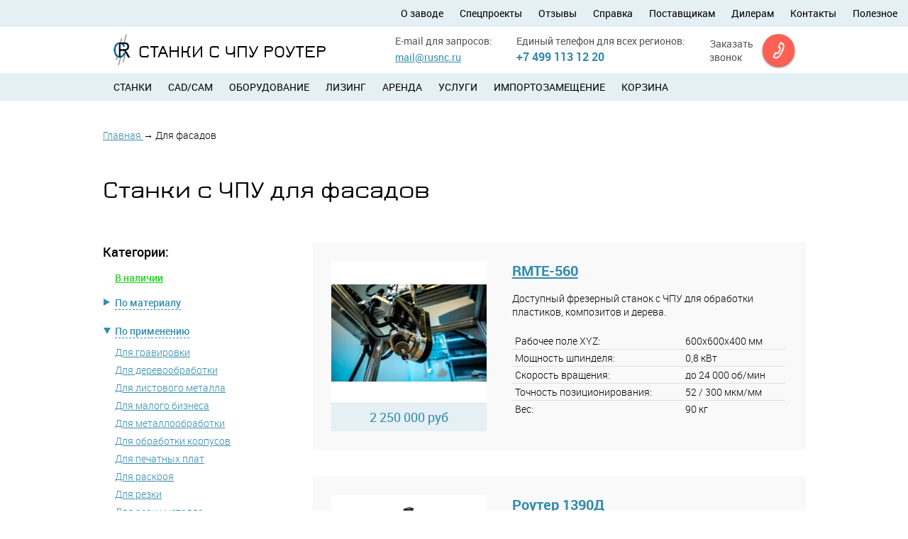

--- FILE ---
content_type: text/html; charset=utf-8
request_url: https://rusnc.ru/dlya-fasadov/
body_size: 18373
content:
<!DOCTYPE html>



<!--[if lte IE 7]><html lang="en" class="no-js ie9- ie8- ie7-"><![endif]-->
<!--[if IE 8]><html lang="en" class="no-js ie9- ie8-"><![endif]-->
<!--[if IE 9]><html lang="en" class="no-js ie9-"><![endif]-->
<!--[if !(IE)]><!--><html lang="ru" class="no-js"><!--<![endif]-->
<head>
    <meta charset="utf-8">
    <meta name="viewport" content="width=device-width, height=device-height, initial-scale=1.0">

    
        <link rel="shortcut icon" href="/static/img/icons/favicon.ico">
        <link rel="apple-touch-icon" sizes="180x180" href="/static/img/icons/apple-touch-icon.png">
        <link rel="icon" type="image/png" sizes="32x32" href="/static/img/icons/favicon-32x32.png">
        <link rel="icon" type="image/png" sizes="16x16" href="/static/img/icons/favicon-16x16.png">
        <link rel="manifest" href="/static/img/icons/site.webmanifest">
        <link rel="mask-icon" href="/static/img/icons/safari-pinned-tab.svg" color="#5bbad5">
    
        <meta name="msapplication-TileColor" content="#da532c">
        <meta name="theme-color" content="#ffffff">

    
<style>
@font-face {font-family: "roboto";src: url("/static/fonts/roboto_regular.eot");src: url("/static/fonts/roboto_regular.eot%3F%23iefix") format("embedded-opentype"), url("/static/fonts/roboto_regular.woff") format("woff"), url("/static/fonts/roboto_regular.ttf") format("truetype"), url("/static/fonts/roboto_regular.svg%23robotoregular") format("svg");font-weight: normal;font-style: normal;font-display: swap;}@font-face {font-family: "roboto";src: url("/static/fonts/roboto_bold.eot");src: url("/static/fonts/roboto_bold.eot%3F%23iefix") format("embedded-opentype"), url("/static/fonts/roboto_bold.woff") format("woff"), url("/static/fonts/roboto_bold.woff") format("truetype"), url("/static/fonts/roboto_bold.woff") format("svg");font-weight: bold;font-style: normal;font-display: swap;}@font-face {font-family: "robotolight";src: url("/static/fonts/robotolight_regular.eot");src: url("/static/fonts/robotolight_regular.eot%3F%23iefix") format("embedded-opentype"), url("/static/fonts/robotolight_regular.woff") format("woff"), url("/static/fonts/robotolight_regular.ttf") format("truetype"), url("/static/fonts/robotolight_regular.svg%23robotolightregular") format("svg");font-weight: normal;font-style: normal;font-display: swap;}@font-face {font-family: "robotolight";src: url("/static/fonts/robotolight_bold.eot");src: url("/static/fonts/robotolight_bold.eot%3F%23iefix") format("embedded-opentype"), url("/static/fonts/robotolight_bold.woff") format("woff"), url("/static/fonts/robotolight_bold.ttf") format("truetype"), url("/static/fonts/robotolight_bold.svg%23robotolightbold") format("svg");font-weight: bold;font-style: normal;font-display: swap;}@font-face {font-family: "robotolight";src: url("/static/fonts/robotolight_italic.eot");src: url("/static/fonts/robotolight_italic.eot%3F%23iefix") format("embedded-opentype"), url("/static/fonts/robotolight_italic.woff") format("woff"), url("/static/fonts/robotolight_italic.ttf") format("truetype"), url("/static/fonts/robotolight_italic.svg%23robotolightitalic") format("svg");font-weight: normal;font-style: italic;font-display: swap;}@font-face {font-family: "jura";src: url("/static/fonts/jura_regular.eot");src: url("/static/fonts/jura_regular.eot%3F%23iefix") format("embedded-opentype"), url("/static/fonts/jura_regular.woff") format("woff"), url("/static/fonts/jura_regular.ttf") format("truetype"), url("/static/fonts/jura_regular.svg%23juraregular") format("svg");font-weight: normal;font-style: normal;font-display: swap;}@font-face {font-family: "jura";src: url("/static/fonts/jura_bold.eot");src: url("/static/fonts/jura_bold.eot%3F%23iefix") format("embedded-opentype"), url("/static/fonts/jura_bold.woff") format("woff"), url("/static/fonts/jura_bold.ttf") format("truetype"), url("/static/fonts/jura_bold.svg%23jurabold") format("svg");font-weight: bold;font-style: normal;font-display: swap;}html {margin: 0;padding: 0;height: 100%;}html input[type="button"] {cursor: pointer;-webkit-appearance: button;}html input[disabled] {cursor: default;}body {margin: 0;padding: 0;color: #000;background-color: #fff;font: 1.13em/1.4 robotolight, Helvetica, sans-serif;height: 100%;min-width: 1000px;text-align: center;}body:after {content: url("/static/img/lbox/close.png") url("/static/img/lbox/loading.gif") url("/static/img/lbox/prev.png") url("/static/img/lbox/next.png");display: none;}header {display: block;margin: 0;padding: 0;}nav {display: block;margin: 0;padding: 0;}h1 {margin: 0;padding: 0;font-weight: normal;line-height: 1.2;clear: both;font-size: 1.88em;margin: 1.32em 0 0.65em;color: #000;}h1 a:link {color: #0082c5;}h1 a:visited {color: #557a99;}h1 a:hover {color: #14a8f3;}h1 a:focus {color: #14a8f3;}h1 a:active {color: #14a8f3;}h1:first-child {margin-top: 0;}h2 {margin: 0;padding: 0;font-weight: normal;line-height: 1.2;clear: both;font-size: 1.33em;margin: 1.87em 0 0.93em;color: #000;}h2 a:link {color: #0082c5;}h2 a:visited {color: #557a99;}h2 a:hover {color: #14a8f3;}h2 a:focus {color: #14a8f3;}h2 a:active {color: #14a8f3;}h2:first-child {margin-top: 0;}a {background: transparent;text-decoration: underline;-webkit-transition: color 0.2s ease;-moz-transition: color 0.2s ease;-o-transition: color 0.2s ease;transition: color 0.2s ease;}a:link {color: #338cac;}a:visited {color: #338cac;}a:hover {color: #68b9d6;}a:focus {color: #68b9d6;}a:active {color: #68b9d6;}p {margin: 0;padding: 0;margin-top: 1em;}p:first-child {margin-top: 0;}ul {margin: 0;padding: 0;margin-top: 1.4em;margin-left: 3.2em;list-style-type: none;}ul:first-child {margin-top: 0;}ul ul {margin-top: 0.6em;}ul ol {margin-top: 0.6em;}ul > li {position: relative;min-height: 1.4em;}ul > li:before {position: absolute;display: block;font-size: 1em;margin: 0 0 0 -1.25em;content: "— ";color: "inherit";}ol {margin: 0;padding: 0;margin-top: 1.4em;margin-left: 3.2em;}ol:first-child {margin-top: 0;}ol ul {margin-top: 0.6em;}ol ol {margin-top: 0.6em;}li {margin: 0;padding: 0;margin: 0.6em 0 0 1.3em;}li ul:first-child {margin-top: 0.6em;}li ol:first-child {margin-top: 0.6em;}li:first-child {margin-top: 0;}.pageWrapper {position: relative;min-height: 100%;}.pageHeader {position: relative;}.head {width: 1256px;margin: 0 auto;}.head__top {margin-top: 10px;margin-bottom: 10px;}.top__menu {background: #e5f0f4;width: 1256px;margin: 0 auto;}.smbar {display: none;}.top__menu .contentWrapper {display: block;text-align: right;}.topMenu_item.selected {padding: 0.5em 0;color: #338cac;}.topMenu_item a {padding: 0.7em 0;display: block;}.topMenu_item a:link {color: #000;text-decoration: none;}.topMenu_item a:visited {color: #000;text-decoration: none;}.topMenu_item a:hover {color: #68b9d6;text-decoration: none;}.topMenu_item a:focus {color: #68b9d6;text-decoration: none;}.topMenu_item a:active {color: #68b9d6;text-decoration: none;}.ht__logo {font-family: "jura";font-weight: bold;text-transform: uppercase;font-size: 1.66em;display: inline-block;vertical-align: top;}.ht__logoLink {text-decoration: none;display: block;text-transform: uppercase;background: url("/static/img/logo_cr.png") 0 0 no-repeat;padding-left: 45px;min-height: 71px;margin: -6px 0 -21px;line-height: 1.8;}.ht__logoLink:link {color: #000;}.ht__logoLink:visited {color: #000;}.ht__logoLink img {margin-right: 5px;display: inline-block;vertical-align: middle;}.ht__logoLink div {display: inline-block;vertical-align: middle;font-family: "jura";font-size: 1em;font-weight: bold;}.ht__logoLink h1, .ht__logoLink h2, .ht__logoLink .title {vertical-align: middle;display: inline-block;margin: 0;font-family: "jura";font-size: 1em;font-weight: bold;}.ht__logoLink span {display: inline-block;margin: 0;}.topmenucollapse {display: none;}.contentWrapper {margin: auto;padding: 0;text-align: left;width: 1000px;position: relative;}.hm_list {list-style-type: none;margin: 0;font-family: "roboto";font-size: 0.88em;}.hm_list > li {position: static;min-height: auto;margin: 0;}.hm_list > li:before {position: static;display: inline;font-size: inherit;margin: 0;content: "";color: inherit;}.hm_list > li:first-child {margin: 0;}.hm_list > li .hm_list:first-child {margin: 0;}.hm_list .hm_item {display: inline-block;text-transform: uppercase;margin-left: 20px;}.hm_list .hm_item.selected {padding: 0.5em 0;color: #338cac;}.hm_item a {padding: 0.7em 0;display: block;}.hm_item a:link {color: #000;text-decoration: none;}.hm_item a:visited {color: #000;text-decoration: none;}.hm_item a:hover {color: #68b9d6;text-decoration: none;}.hm_item a:focus {color: #68b9d6;text-decoration: none;}.hm_item a:active {color: #68b9d6;text-decoration: none;}.topMenu_list, .lng_list {display: inline-block;list-style-type: none;margin: 0;font-family: "roboto";font-size: 0.77em;text-align: right;}.topMenu_list > li, .lng_list > li {position: static;min-height: auto;margin: 0;}.topMenu_list > li:before, .lng_list > li:before {position: static;display: inline;font-size: inherit;margin: 0;content: "";color: inherit;}.topMenu_list > li:first-child, .lng_list > li:first-child {margin: 0;}.topMenu_list > li .topMenu_list:first-child, .lng_list > li .lng_list:first-child {margin: 0;}.topMenu_list > .topMenu_item {display: inline-block;margin-left: 20px;}.topMenu_list > .topMenu_item:first-child, .lng_list > .lng_item:first-child {margin-left: 0;}.top__menu .hm_list {display: none;}.ht__contacts {display: inline-block;vertical-align: top;float: right;margin-right: 70px;}.ht__contacts .item {font-family: "roboto";display: inline-block;vertical-align: top;margin-left: 20px;color: #555;text-align: left;}.ht__contacts .item .name {font-size: 0.77em;margin-right: 10px;color: #555;display: block;}.ht__contacts .item .phone {color: #338cac;font-weight: bold;font-size: 0.88em;}.ht__contacts .item .phone a, .contacts__item__value.tel a {text-decoration: none;font-weight: bold;}.ht__contacts .item .mail {font-family: "roboto";font-size: 0.77em;}.ht__contacts .item.mail a:link {color: #000;}.ht__contacts .item.mail a:visited {color: #000;}.ht__contacts .item.mail a:hover {color: #68b9d6;}.ht__contacts .item.mail a:focus {color: #68b9d6;}.ht__contacts .item.mail a:active {color: #68b9d6;}.ht__contacts .item.phone {width: 30%;font-family: "roboto";font-weight: bold;font-size: 0.77em;}.ht__contacts .item.ring {font-family: "roboto";font-size: 0.77em;}.ht__contacts .item.ring a:link {color: #000;text-decoration: none;}.ht__contacts .item.ring a:visited {color: #000;text-decoration: none;}.btnClr_2 {background: #ff6054;color: #ff6054;text-shadow: 0 1px 0 #fff;-webkit-box-shadow: 0 2px 3px 0 #aa5151, 0 0 2px 1px rgba(255, 96, 84, 0), inset 0 1px 0 1px rgba(153, 73, 73, 0);box-shadow: 0 2px 3px 0 #aa5151, 0 0 2px 1px rgba(255, 96, 84, 0), inset 0 1px 0 1px rgba(153, 73, 73, 0);top: 0;}.btnClr_2:link {background: #ff6054;color: #ff6054;text-shadow: 0 1px 0 #fff;-webkit-box-shadow: 0 2px 3px 0 #aa5151, 0 0 2px 1px rgba(255, 96, 84, 0), inset 0 1px 0 1px rgba(153, 73, 73, 0);box-shadow: 0 2px 3px 0 #aa5151, 0 0 2px 1px rgba(255, 96, 84, 0), inset 0 1px 0 1px rgba(153, 73, 73, 0);top: 0;}.btnClr_2:visited {background: #ff6054;color: #ff6054;text-shadow: 0 1px 0 #fff;-webkit-box-shadow: 0 2px 3px 0 #aa5151, 0 0 2px 1px rgba(255, 96, 84, 0), inset 0 1px 0 1px rgba(153, 73, 73, 0);box-shadow: 0 2px 3px 0 #aa5151, 0 0 2px 1px rgba(255, 96, 84, 0), inset 0 1px 0 1px rgba(153, 73, 73, 0);top: 0;}.btnClr_2:hover {background: #e8564b;color: #ff6054;text-shadow: 0 1px 0 #fff;-webkit-box-shadow: 0 2px 3px 0 #aa5151, 0 0 2px 1px rgba(255, 96, 84, 0), inset 0 1px 0 1px rgba(153, 73, 73, 0);box-shadow: 0 2px 3px 0 #aa5151, 0 0 2px 1px rgba(255, 96, 84, 0), inset 0 1px 0 1px rgba(153, 73, 73, 0);top: 0;}.btnClr_2:focus {background: #e8564b;color: #ff6054;text-shadow: 0 1px 0 #fff;-webkit-box-shadow: 0 2px 3px 0 #aa5151, 0 0 5px 1px #ff6054, inset 0 1px 0 1px rgba(153, 73, 73, 0);box-shadow: 0 2px 3px 0 #aa5151, 0 0 5px 1px #ff6054, inset 0 1px 0 1px rgba(153, 73, 73, 0);top: 0;}.btnClr_2:active {background: #e8564b;color: #ff6054;text-shadow: 0 1px 0 #fff;-webkit-box-shadow: 0 0 0 0 #aa5151, 0 0 2px 1px rgba(255, 96, 84, 0), inset 0 1px 0 1px #994949;box-shadow: 0 0 0 0 #aa5151, 0 0 2px 1px rgba(255, 96, 84, 0), inset 0 1px 0 1px #994949;top: 2px;}.icoPos_noText {position: relative;display: inline-block;vertical-align: baseline;overflow: hidden;text-indent: -5000em;vertical-align: bottom;height: 1.4em;}.icoPos_noText:before {position: absolute;display: block;content: "";background-repeat: no-repeat;background-position: 0 0;top: 50%;left: 50%;}.icoPos_noText.icoSize_32 {width: 32px;min-height: 32px;}.icoPos_noText.icoSize_32:before {margin-left: -16px;margin-top: -16px;}.icoSize_32:before {width: 32px;height: 32px;background-image: url("/static/img/ico-size-32.png");}.independlink {display: block;position: relative;text-decoration: none;}.independlink .round {-moz-border-radius: 100px;-webkit-border-radius: 100px;border-radius: 100px;width: 64px;height: 64px;display: block;position: absolute;margin-top: -5px;right: -70px;}.independlink .round.i-phone:before {background-position: 0 0;}.independlink .round.i-pencil:before {background-position: -32px 0;}.independlink .circle.i-pencil:before {background-position: -32px 0;}.independlink .round.i-down:before {background-position: -64px 0;}.independlink .round.i-up:before {background-position: -96px 0;}.independlink .circle {-moz-border-radius: 100px;-webkit-border-radius: 100px;border-radius: 100px;width: 64px;height: 64px;display: block;position: absolute;right: 0;margin-top: -32px;top: 50%;}.independlink.shiftTop {margin-bottom: 40px;}.independlink.shiftDwn {margin-bottom: -30px;}.independlink.dark {color: #000;}.independlink.posRhtBtm {position: absolute;right: 0;bottom: -35px;}.independlink.posRhtBtm25 {position: absolute;right: 0;bottom: -25px;}.independlink.posRhtBtm10 {position: absolute;right: 0;bottom: 10px;}.independlink.light {color: #fff;}.independlink.redTxt a:link {color: #ff6054;}.independlink.redTxt a:visited {color: #ff6054;}.independlink.redTxt a:hover {color: #ff796f;}.independlink.redTxt a:focus {color: #ff796f;}.independlink.redTxt a:active {color: #ff796f;}.independlink.noRound:after {content: none;}.independlink.smallFnt {font-size: 0.88em;font-weight: bold;}.independlink.simple {vertical-align: top;padding-right: 74px;text-align: right;}.independlink.filterNavi {border-width: 0 0 2px 0;border-color: #e5f0f4;border-style: solid;}.head__menu {background: #e5f0f4;width: 1256px;margin: 0 auto;}.head__block {width: 1256px;margin: 0 auto;background: url("/static/img/machine_equipment.webp") #338cac 740px 50%no-repeat;}.hb__shell {padding: 100px 400px 100px 0;}.hb__title {font-family: "jura";font-size: 2.32em;color: #fff;margin-bottom: 21px;}.hb__content {font-size: 1.22em;color: #fff;}.feedback__popup {display: none;position: absolute;padding: 15px 20px;background: rgba(255, 255, 255, 1);z-index: 1000;-moz-box-shadow: rgba(0, 0, 0, 0.3) 0 5px 5px 0;-webkit-box-shadow: rgba(0, 0, 0, 0.3) 0 5px 5px 0;box-shadow: rgba(0, 0, 0, 0.3) 0 5px 5px 0;}.feedback__popup.pos_1 {bottom: -78px;right: 70px;}.feedback__popup.pos_2 {bottom: -46px;right: 140px;font-size: 0.77em;}.block__machines {list-style-type: none;margin: 0 -11px 30px;}.block__machines > li {position: static;min-height: auto;margin: 0;}.block__machines > li:before {position: static;display: inline;font-size: inherit;margin: 0;content: "";color: inherit;}.block__machines > li:first-child {margin: 0;}.block__machines > li .block__machines:first-child {margin: 0;}.block__machines > .bl__machItem {display: inline-block;margin: 0 11px 40px;width: 230px;vertical-align: top;}.block__machines > .bl__machItem:first-child {display: inline-block;margin: 0 11px 40px;width: 230px;vertical-align: top;}.block__machines .itemImgBox {display: block;border: 1px solid #ebebeb;height: 185px;line-height: 180px;text-align: center;overflow: hidden;}.block__machines .itemImgBox img {vertical-align: middle;max-width: 100%;max-height: 100%;}.block__machines .itemTag {display: block;background: #e5f0f4;padding: 0.5em 16px;}.block__machines .tag__name {display: block;font-size: 0.77em;}.block__machines .tag__price {color: #338cac;}.bl__machItemLnk {text-decoration: none;}.bl__machItemLnk:link {color: #000;}.bl__machItemLnk:visited {color: #000;}.block__left {display: inline-block;vertical-align: top;width: 250px;}.pageContent {padding-bottom: 412px;position: relative;}main {display: block;margin: 0;padding: 0;}.main [href^="http://"]:after {display: inline-block;width: 8px;height: 8px;content: "";vertical-align: super;background: url("/static/img/ico-size-8.png") no-repeat 0 0;}.main [href^="http://"]:link:after {background-position: -8px 0;}.main [href^="http://"]:visited:after {background-position: -8px -8px;}.main [href^="http://"]:hover:after {background-position: -8px -24px;}.main [href^="http://"]:focus:after {background-position: -8px -24px;}.main [href^="http://"]:active:after {background-position: -8px -24px;}.block {width: 1256px;margin: 0 auto;clear: both;}.block .contentWrapper {padding-top: 50px;padding-bottom: 50px;}.block.styleCenter .block__title {font-family: "jura";font-size: 2.49em;text-align: center;}.block__title {position: relative;}.block__title.pdnRgt {display: inline-block;}.brdLnk {border-bottom: 2px solid;text-decoration: none;position: relative;}.block__content {font-size: 1em;}.block__content h2 {font-weight: bold;font-family: "roboto";}.block__content .small {font-size: 0.88em;}.block__content ul > li {margin-left: 0;}.block__content ul > li:before {display: inline-block;margin: 0;position: relative;padding-right: 0.3em;}.block__content .floatLeft {float: left;margin: 0 30px 30px 0;position: relative;z-index: 200;}.block__content.mrgBtm {margin-bottom: 1.5em;}.block__content.opinion {overflow: hidden;}.subList {list-style-type: none;margin: 0;}.subList > li {position: static;min-height: auto;margin: 0;}.subList > li:before {position: static;display: inline;font-size: inherit;margin: 0;content: "";color: inherit;}.subList > li:first-child {margin: 0;}.subList > li .subList:first-child {margin: 0;}.subList > .subItem {border-bottom: 2px solid #e5f0f4;margin-bottom: 1.6em !important;padding-bottom: 0.8em;}.subList > .subItem:last-child {border-bottom: 0;}.card__fixed {width: 1256px;margin: 0 auto;}.card__menu {background: #338cac;width: 1256px;z-index: 200;}.card__menu .cm__item {display: inline-block;margin-left: 20px;}.card__menu .cm__item.selected {padding: 0.5em 0;color: #338cac;}.cm__list {-webkit-box-sizing: border-box;box-sizing: border-box;list-style-type: none;margin: 0;font-family: "roboto";font-size: 0.77em;width: 100%;}.cm__list:before, .cm__list:after {content: " ";display: table;}.cm__list:after {clear: both;}.cm__list:before, .cm__list:after {content: " ";display: table;}.cm__list:after {clear: both;}.cm__list > li {position: static;min-height: auto;float: left;margin: 0;}.cm__list > li:before {position: static;display: inline;font-size: inherit;margin: 0;content: "";color: inherit;}.cm__list > li:first-child {margin: 0;}.cm__list > li .cm__list:first-child {margin: 0;}.cm__item a {padding: 1em 0;display: block;}.cm__item a:link {color: #fff;text-decoration: none;}.cm__item a:visited {color: #fff;text-decoration: none;}.cm__item a:hover {color: #68b9d6;text-decoration: none;}.cm__item a:focus {color: #68b9d6;text-decoration: none;}.cm__item a:active {color: #68b9d6;text-decoration: none;}.cm__item a.i-milling:before {background-position: -720px 0;}.cm__item .lift {display: block;width: 30px;padding: 1em 0;}.cm__item .lift:before {position: absolute;display: block;width: 15px;height: 10px;content: "";margin-left: 7px;margin-top: 5px;background: url("/static/img/lift.png") 0 0 no-repeat;}.cm__item .printer:before {position: absolute;display: block;width: 20px;height: 19px;content: "";left: -26px;top: 50%;margin-top: -7px;background: url("/static/img/printer.png") no-repeat;}.cm__item.far1 {margin: 0;position: relative;float: right;}.cm__item.far2 {margin: 0;position: absolute;right: -40px;}.head__note .hn__content {margin-left: 0;margin-right: 0;}.head__note.mobile {display: none;}.hn__content {font-size: 0.88em;padding: 20px 30px;line-height: 2;border: 4px solid #e5f0f4;margin: 20px -20px;-moz-border-radius: 20px;-webkit-border-radius: 20px;border-radius: 20px;}.breadcrumbs {margin-top: -15px;margin-bottom: 10px;}.breadcrumbs__lnk {font-size: 0.77em;}.breadcrumbs__sep {font-size: 0.77em;}.breadcrumbs h1 {margin-top: 0;}.breadcrumbs h2 {margin-top: 0;}.breadcrumbs h3 {margin-top: 0;}.breadcrumbs h4 {margin-top: 0;}.breadcrumbs h5 {margin-top: 0;}.breadcrumbs h6 {margin-top: 0;}.part__title {font-size: 1.66em;font-family: "jura";font-weight: bold;}@media (max-width: 1356px) {.independlink.posRhtBtm25 {position: relative;text-align: center;padding: 0 15px;}.independlink.posRhtBtm25 span {display: block;margin-bottom: 20px;}.independlink.posRhtBtm25 .round {display: inline-block;right: 0;margin: 0;width: 45px;height: 45px;position: relative;text-align: center;margin-left: 10px;}.independlink.posRhtBtm25 .round:before {width: 26px;height: 26px;top: 50%;left: 50%;margin-left: -13px;margin-top: -13px;background-size: 102px;background-position: -26px 0;}* {-webkit-box-sizing: border-box !important;box-sizing: border-box !important;}body {min-width: 0 !important;}.pageWrapper {margin: auto;}.head {width: 100%;}.block {width: 100%;}.top__menu {width: 100%;}.top__menu .contentWrapper {width: 100% !important;}.card__fixed {width: 100% !important;}.cm__list {padding: 0 15px;}.card__menu {left: 0 !important;width: 100% !important;}.contentWrapper {width: 990px !important;}.head__menu {width: 100%;}.head__block {width: 100%;}.top__menu {padding: 0 15px;}.top__menu .topMenu_list:before {height: 38px;vertical-align: middle;content: "";display: inline-block;}.top__menu .topMenu_list .topMenu_item a {padding-bottom: 2px;}.top__menu .topMenu_list .topMenu_item:before {display: none !important;}.top__menu a {padding: 0;display: inline-block;vertical-align: middle;}.head__top .contentWrapper:before, .head__top .contentWrapper:after {content: " ";display: table;}.head__top .contentWrapper:after {clear: both;}.head__top .contentWrapper:before, .head__top .contentWrapper:after {content: " ";display: table;}.head__top .contentWrapper:after {clear: both;}.ht__logo {padding: 0 15px;float: left;}.ht__contacts {float: right;margin: 0;}.ht__contacts:before, .ht__contacts:after {content: " ";display: table;}.ht__contacts:after {clear: both;}.ht__contacts:before, .ht__contacts:after {content: " ";display: table;}.ht__contacts:after {clear: both;}.ht__contacts .ring {margin-right: 15px;}.ht__contacts .independlink > span {display: inline-block;vertical-align: middle;margin-right: 10px;}.ht__contacts .item .round {display: inline-block;right: 0;margin: 0;width: 45px;height: 45px;position: relative;text-align: center;}.ht__contacts .item .round:before {width: 26px;height: 26px;top: 50%;left: 50%;margin-left: -13px;margin-top: -13px;background-size: 102px;}.ht__logoLink {height: 44px;padding-left: 35px;padding-top: 8px;padding-bottom: 5px;min-height: 0;background-size: contain;margin: auto;line-height: 1;}.ht__logoLink h1 {font-size: 26px !important;}.ht__logoLink h2, .ht__logoLink .title {line-height: 1.2; font-size: 26px !important;font-weight: bold;}.head__menu .contentWrapper {width: 100%;}.head__menu .hm_list {padding: 0 15px;font-size: 14px;}.head__block {background-position: 620px 40%;}.head__block .contentWrapper {width: 100%;}.head__block .contentWrapper:before {height: 400px;content: "";display: inline-block;vertical-align: middle;}.head__block .hb__shell {vertical-align: middle;display: inline-block;width: 99%;padding: 0;}.head__block .hb__shell .hb__title {padding: 0 25px;font-size: 35px;padding-right: 500px;}.head__block .hb__shell .hb__content {padding: 0 25px;font-size: 20px;padding-right: 500px;}.pageContent {padding-bottom: 350px;}.pageContent .contentWrapper {width: 100%;}.pageContent .block__title {font-size: 35px !important;}.pageContent .block__machines {width: 100%;margin-left: 0;margin-right: 0;}.pageContent .block__machines:before, .pageContent .block__machines:after {content: " ";display: table;}.pageContent .block__machines:after {clear: both;}.pageContent .block__machines:before, .pageContent .block__machines:after {content: " ";display: table;}.pageContent .block__machines:after {clear: both;}.pageContent .block__machines .bl__machItem {margin: 0;float: left;width: 25%;padding: 0 10px 15px;}.pageContent .txtAlRgt .noRound {text-align: center;}.independlink .round.i-down:before {background-position: -51px 3px !important;}.independlink .round.i-up:before {background-position: -76px 1px !important;}}@media (max-width: 1023px) {.part__title {font-size: 20px;padding: 0 15px;}.card__fixed {display: none !important;}.pageWrapper {min-height: auto !important;}.breadcrumbs {padding: 0 15px;}.contentWrapper {width: 100% !important;}.head__menu {display: none;}.head__top .ht__logo {display: none;}.head__top .ht__contacts {float: none;width: 100%;}.head__top .ht__contacts:before, .head__top .ht__contacts:after {content: " ";display: table;}.head__top .ht__contacts:after {clear: both;}.head__top .ht__contacts:before, .head__top .ht__contacts:after {content: " ";display: table;}.head__top .ht__contacts:after {clear: both;}.head__top .ht__contacts .feedback__popup {width: 100%;left: 0;}.head__top .ht__contacts .item {width: 33.33333333%;display: block;margin: 0;float: left;text-align: center;}.pageWrapper {width: 100%;margin: auto;}.smbar {width: 100%;display: block;}.smbar:before, .smbar:after {content: " ";display: table;}.smbar:after {clear: both;}.smbar:before, .smbar:after {content: " ";display: table;}.smbar:after {clear: both;}.top__menu {text-align: left;padding: 0;margin: 0;}.top__menu .contentWrapper {display: none;}.top__menu:before, .top__menu:after {content: " ";display: table;}.top__menu:after {clear: both;}.top__menu:before, .top__menu:after {content: " ";display: table;}.top__menu:after {clear: both;}.top__menu .hm_list {display: block;font-size: 0.77em;}.top__menu .ht__logo {display: block;}.top__menu .ht__logo .ht__logoLink {display: inline-block;vertical-align: middle;padding-left: 35px;padding-top: 8px;padding-bottom: 5px;line-height: 0;}.top__menu .ht__logo:before {display: inline-block;vertical-align: middle;content: "";height: 58px;}.top__menu .contentWrapper {margin: 0;}.top__menu .contentWrapper ul {display: block;}.top__menu .contentWrapper ul:first-child {border-top: 1px solid #557a99;}.top__menu .contentWrapper ul:before {display: none;}.top__menu .contentWrapper li {position: relative;margin: 0;text-transform: none;text-align: left;width: 100%;display: block;}.top__menu .contentWrapper li.selected {padding: 0;}.top__menu .contentWrapper li.selected span {text-align: left;width: 100%;padding: 10px 25px !important;display: block;}.top__menu .contentWrapper li a {text-align: left;width: 100%;padding: 10px 25px !important;display: block;}.top__menu .btncontainer {float: right;text-align: left;padding: 15px;}.topmenucollapse {display: inline-block;height: 28px;padding: 5px 7px;background: #557a99;border: 0 solid black;-webkit-border-radius: 2px;-webkit-background-clip: padding-box;-moz-border-radius: 2px;-moz-background-clip: padding;border-radius: 2px;background-clip: padding-box;outline: none;position: relative;}.topmenucollapse:hover {background-color: rgba(85, 122, 153, 0.8);}.topmenucollapse span {display: block;background-color: #e5f0f4;width: 18px;height: 1px;}.topmenucollapse span span {margin-top: 5px;}.head__block {background-position: 95% 40%;}.head__block .contentWrapper {width: 100%;}.head__block .contentWrapper:before {height: 400px;content: "";display: inline-block;vertical-align: middle;}.head__block .hb__shell {vertical-align: middle;display: inline-block;width: 99%;padding: 0;}.head__block .hb__shell .hb__title {padding: 0 25px;font-size: 30px;padding-right: 400px;}.head__block .hb__shell .hb__content {padding: 0 25px;font-size: 16px;padding-right: 400px;}.pageContent {padding-bottom: 0;}.pageContent .block__title {margin-bottom: 30px !important;font-size: 25px !important;padding: 0 15px !important;padding-bottom: 20px !important;}.pageContent .block__title h2 {padding: 0 15px;font-size: 20px !important;}.pageContent .block__title a {font-size: 20px !important;}.block__content iframe {width: 100% !important;height: 55vw !important;}.block__content .block__title {padding: 0 !important;}.block__content {padding: 15px !important;font-size: 14px !important;}}@media (max-width: 760px) {.head__note.mobile {display: block;}.head__note.desktop {display: none;}.part__title {text-align: center;}.head__top .ht__contacts .item {width: 100%;margin-top: 20px;}.ht__logoLink h1, .ht__logoLink h2, .ht__logoLink .title {line-height: 1.2; font-size: 16px !important;padding-top: 5px;}.head__block {background-position: center 30px !important;}.head__block .contentWrapper:before {height: 310px !important;width: 100% !important;display: block !important;}.hb__shell {width: 100% !important;display: block !important;padding: 5px;}.hb__title {display: block;width: 100%;padding: 5px 15px !important;font-size: 20px !important;margin: 0 !important;}.hb__content {padding: 5px 15px 30px !important;}.wd320 {width: 100%;}.block__content ul {margin-left: 15px !important;}.head__note {padding: 15px;}.hn__content {font-size: 0.88em;padding: 20px 30px;line-height: 2;border: 4px solid #e5f0f4;margin: 0 0;-moz-border-radius: 20px;-webkit-border-radius: 20px;border-radius: 20px;}.head__top .ht__contacts .item {margin: 0 !important;padding: 5px 15px !important;text-align: left !important;float: none !important;}.head__top .ht__contacts .item span {margin: 0 !important;display: inline-block !important;}.head__top .ht__contacts .item a {display: inline-block !important;}.head__top .ht__contacts .openFeedback {display: none !important;}.head__top .ht__contacts .feedback__popup {-webkit-box-shadow: none !important;box-shadow: none !important;padding: 0 !important;display: block !important;position: relative !important;}}
</style>

    <title>Станки с ЧПУ для фасадов | Купить по доступной цене</title>
    <meta name="description" content="Купить фрезерные станки с ЧПУ для простых, гнутых и радиусных фасадов для мебельных производств по доступным ценам от производителя СК «Роутер»">
    <meta name="keywords" content="станки с ЧПУ для фасадов, станки с ЧПУ для гнутых фасадов, станки с ЧПУ для радиусных фасадов, фрезерные станки с чпу, станки с чпу роутер">
    <meta name="google-site-verification" content="mK01KvqwMK08hqGU1H2m5TubsQp9YeJb2JfRy79PJPQ" />
    <meta name='yandex-verification' content='59445fa58e4f3259' />

    

    
    <meta property="og:url" content="http://rusnc.ru/dlya-fasadov/">
	<meta property="og:type" content="website">
	<meta property="og:title" content="Станки с ЧПУ для фасадов | Купить по доступной цене">
	<meta property="og:description" content="Купить фрезерные станки с ЧПУ для простых, гнутых и радиусных фасадов для мебельных производств по доступным ценам от производителя СК «Роутер»">
	<meta property="og:image" content="http://rusnc.ru">


    
    
        <meta name='yandex-verification' content='59445fa58e4f3259' />
    

    
        <meta name="google-site-verification" content="mK01KvqwMK08hqGU1H2m5TubsQp9YeJb2JfRy79PJPQ" />
    

    
        <meta name='yandex-verification' content='47a22947cdfca578' />
    

    
        <meta name="google-site-verification" content="EiHai_gy4l9l82HS4JE6dyF56bd0PJiOykr-un6jtqs" />
    

    

    

</head>

<body id="top" class="mainPage">

<style>
.brdLnk.instagram:before{background: url("/static/img/instagram_icon.jpg") 50% 50% no-repeat}.icoSize_80:before{background-image: url("/static/img/ico-size-80.png")}.icoSize_60:before{background-image: url("/static/img/ico-size-60.png")}.lb__boxImg:hover:before{background: url("/static/img/ico-size-32.png") -64px -64px rgba(229, 240, 244, 0.6)no-repeat}.play_button:after{background: url("/static/img/youtube_triangle.png") center no-repeat}.ps__slides .album_nav.prev:before{background: url("/static/img/ico-size-32.png") 0 -64px no-repeat}.ps__slides .album_nav.next:before{background: url("/static/img/ico-size-32.png") -32px -64px no-repeat}.rslides__itemLnk:hover:before{background: url("/static/img/ico-size-32.png") -64px -64px rgba(229, 240, 244, 0.6)no-repeat}.owl-prev{background: url("/static/img/arrow.png") #338cac no-repeat}.owl-next{background: url("/static/img/arrow.png") #338cac no-repeat}.ps__more.bkt:before{background: url("/static/img/bkt.png") no-repeat}.bl__filItem a.dec:before{background: url("/static/img/sortable_icon.png") 0 0 no-repeat}.bl__filItem a.inc:before{background: url("/static/img/sortable_icon.png") 0 0 no-repeat}.lb-nav a.lb-prev{background: url("/static/img/lbox/prev.png") left 48% no-repeat}.lb-nav a.lb-next{background: url("/static/img/lbox/next.png") right 48% no-repeat}.lb-data .lb-close{background: url("/static/img/lbox/close.png") top right no-repeat}.block.production{background: url("/static/img/bg_production.webp") 50% 50% no-repeat}.block.profit{background: url("/static/img/bg_profit.webp") 50% 50% no-repeat}.pgFt__background{background: url("/static/img/bg_footer.webp") #e5f0f4 50% 0 no-repeat}.consult__icon .round.operator{background: url("/static/img/operator.webp") no-repeat}.area__preloaderGif{background: url("/static/img/preloader.gif") 50% 50% no-repeat}.lb-cancel{background: url("/static/img/lbox/loading.gif") no-repeat}.lb-nav a{outline: none;background-image: url("[data-uri]")}
</style>
<link rel="stylesheet" href="/static/CACHE/css/359027843745.css" type="text/css" />

    

    

    

    

    

    

<div class="pageWrapper">
	<header class="pageHeader" role="banner">
		<div class="head" id="overTop">
            

    <nav class="top__menu">
        
        <div class="smbar">
           <div class="ht__logo">
    
        
            <a class="ht__logoLink" href="/">
                <span class="title">Станки с ЧПУ Роутер</span>
            </a>
        
    
</div>

           <div class="btncontainer">
               <button type="button" name="button" class="topmenucollapse">
                   <span></span>
                   <span></span>
                   <span></span>
               </button>
           </div>
        </div>

        <div class="contentWrapper">
           
            

   <ul class="hm_list">
       
           
                
                    <li class="hm_item"><a href="/catalog/">Станки</a></li>
                
           
       
           
                
                    <li class="hm_item"><a href="/CAD-CAM/">CAD/CAM</a></li>
                
           
       
           
                
                    <li class="hm_item"><a href="/oborudovanie/">Оборудование</a></li>
                
           
       
           
                
                    <li class="hm_item"><a href="/leasing/">Лизинг</a></li>
                
           
       
           
                
                    <li class="hm_item"><a href="/cnc-rental/">Аренда</a></li>
                
           
       
           
                
                    <li class="hm_item"><a href="/uslugi/">Услуги</a></li>
                
           
       
           
                
                    <li class="hm_item"><a href="/importozameschenie/">Импортозамещение</a></li>
                
           
       
           
                <!--noindex-->
                    <li class="hm_item"><a href="/cart/">Корзина</a></li>
                <!--/noindex-->
           
       
    </ul>


            
            <ul class="topMenu_list">
                
                    
                        <li class="topMenu_item"><a href="/about/">О заводе</a></li>
                    
                
                    
                        <li class="topMenu_item"><a href="/projects/">Спецпроекты</a></li>
                    
                
                    
                        <li class="topMenu_item"><a href="/otzyivyi/">Отзывы</a></li>
                    
                
                    
                        <li class="topMenu_item"><a href="/faq/">Справка</a></li>
                    
                
                    
                        <li class="topMenu_item"><a href="/suppliers/">Поставщикам</a></li>
                    
                
                    
                        <li class="topMenu_item"><a href="/dealers/">Дилерам</a></li>
                    
                
                    
                        <li class="topMenu_item"><a href="/contacts/">Контакты</a></li>
                    
                
                    
                        <li class="topMenu_item"><a href="/poleznoe/">Полезное</a></li>
                    
                
                
            </ul>
        </div>
    </nav>



            <div class="head__top">
			    <div class="contentWrapper"><!--
                    --><div class="ht__logo">
    
        
            <a class="ht__logoLink" href="/">
                <span class="title">Станки с ЧПУ Роутер</span>
            </a>
        
    
</div><!--
                    --><div class="ht__contacts">
                        

<span class="item">
    <span class="name">E-mail для запросов:</span>
    <a class="mail" href="mailto:mail@rusnc.ru">mail@rusnc.ru</a>
</span>
<span class="item">
    <span class="name">Единый телефон для всех регионов:</span>
    <span class="phone"><a href="tel:+74991131220">+7 499 113 12 20</a></span>
</span>

                        <span class="item ring">
                            <div class="independlink openFeedback">
                                <span>Заказать <br>звонок</span>
                                <a href="#" class="round btnClr_2 btnSize_2 icoPos_noText icoSize_32 i-phone"></a>
                            </div>

                            <div class="feedback__popup pos_1">
                                

    <form class="reCallForm feedback maxWD675" action="">
        <input type='hidden' name='csrfmiddlewaretoken' value='D0FgF5XqTFLYlZgLMUW9GacNdbfAv1SSobkEEPSM9vynfoGOy1kLZFj8ohC3YuXr' />
        
        <div class="rc__inputTxt floatLft">
            <input class="fldClr_1 fldSize_1 requireField" id="id_tpPhone" maxlength="1000" name="tpPhone" placeholder="Введите свой номер телефона" type="text" required />
        </div>
        <input type="hidden" name="tpId" value="65">
        <input type="hidden" name="tpContext" value="Заказать звонок">
        <button type="button" class="rc__submit btnClr_1 btnSize_2 sendFeedBack" 

onclick="ym(48723287, 'reachGoal', 274532897); return true;">Перезвоните мне</button>
        <div class="text underForm">Нажимая на кнопку, вы даете <a href="https://rusnc.ru/soglasie-na-obrabotku-personalnyh-dannyh/" target="_blank">согласие</a> на обработку персональных данных.</div>
    </form>


                            </div>
                        </span>
                    </div><!--
                -->

            </div>
            </div>
            <nav class="head__menu">
                <div class="contentWrapper">
                    

   <ul class="hm_list">
       
           
                
                    <li class="hm_item"><a href="/catalog/">Станки</a></li>
                
           
       
           
                
                    <li class="hm_item"><a href="/CAD-CAM/">CAD/CAM</a></li>
                
           
       
           
                
                    <li class="hm_item"><a href="/oborudovanie/">Оборудование</a></li>
                
           
       
           
                
                    <li class="hm_item"><a href="/leasing/">Лизинг</a></li>
                
           
       
           
                
                    <li class="hm_item"><a href="/cnc-rental/">Аренда</a></li>
                
           
       
           
                
                    <li class="hm_item"><a href="/uslugi/">Услуги</a></li>
                
           
       
           
                
                    <li class="hm_item"><a href="/importozameschenie/">Импортозамещение</a></li>
                
           
       
           
                <!--noindex-->
                    <li class="hm_item"><a href="/cart/">Корзина</a></li>
                <!--/noindex-->
           
       
    </ul>

                </div>
            </nav>

            

            
		</div>

        

	</header>
	<div class="pageContent">
		<div class="main" role="main">
            

            
    <div class="block styleLeft">
        <div class="contentWrapper">
            

<div class="breadcrumbs">
    <span itemscope itemtype="http://schema.org/BreadcrumbList" class="breadcrumbs__itm">
        <span itemprop="itemListElement" itemscope itemtype="http://schema.org/ListItem" class="breadcrumbs__itm-i">
            <a href="/" itemprop="item" class="breadcrumbs__lnk">
                <span itemprop="name" class="breadcrumbs__lnk-i">Главная</span>
            </a>
            <meta itemprop="position" content="1" />
            <span class="breadcrumbs__sep"> &rarr; </span>
        </span>
        
            <span itemprop="itemListElement" itemscope itemtype="http://schema.org/ListItem" class="breadcrumbs__itm-i">
                
                    <span itemprop="name" class="breadcrumbs__lnk">Для фасадов</span>
                    <meta itemprop="position" content="2" />
                
            </span>
        
    </span>
</div>

            <h1 class="block__title">Станки с ЧПУ для фасадов</h1>

            

            
            <ul class="block__machines"><!--
                
            --></ul>
            

            
                
                    <div class="block__column"><!--
						--><div class="block__left">
                                
                                    <!--noindex-->
                                    <nav class="categoryList" id="category-list">
                                        
                                        <div class="filter_head mrgBtm">Категории:</div>

                                        
                                            
                                        
                                            
                                        
                                            
                                        
                                            
                                        
                                            
                                        
                                            
                                        
                                            
                                        
                                            
                                        
                                            
                                        
                                            
                                        
                                            
                                        
                                            
                                        
                                            
                                        
                                            
                                        
                                            
                                        
                                            
                                        
                                            
                                        
                                            
                                        
                                            
                                        
                                            
                                        
                                            
                                        
                                            
                                        
                                            
                                        
                                            
                                        
                                            
                                        
                                            
                                        
                                            
                                        
                                            
                                        
                                            
                                        
                                            
                                        
                                            
                                        
                                            
                                        
                                            
                                        
                                            
                                        
                                            
                                        
                                            
                                        
                                            
                                        
                                            
                                        
                                            
                                        
                                            
                                        
                                            
                                        
                                            
                                        
                                            
                                        
                                            
                                        
                                            
                                        
                                            
                                        
                                            
                                        
                                            
                                        
                                            
                                        
                                            
                                        
                                            
                                        
                                            
                                        
                                            
                                        
                                            
                                        
                                            
                                                <ul class="categoryList__lst categoryList_column">
                                                    
                                                        <li class="categoryList__itm fixed"><a class="categoryList__itmLnk"
                                                                                               href="/v-nalichii/">В наличии</a>
                                                        </li>
                                                    
                                                </ul>
                                            
                                        
                                            
                                        
                                            
                                        
                                            
                                        
                                            
                                        
                                            
                                        
                                            
                                        
                                            
                                        
                                            
                                        
                                            
                                        
                                            
                                        
                                            
                                        
                                            
                                        
                                            
                                        
                                            
                                        
                                            
                                        
                                            
                                        
                                            
                                        
                                            
                                        
                                            
                                        
                                            
                                        
                                            
                                        
                                            
                                        
                                            
                                        
                                            
                                        
                                            
                                        
                                            
                                        
                                            
                                        
                                            
                                        
                                            
                                        
                                            
                                        
                                            
                                        
                                            
                                        
                                            
                                        
                                            
                                        
                                            
                                        
                                            
                                        
                                            
                                        
                                            
                                        
                                            
                                        
                                            
                                        
                                            
                                        
                                            
                                        
                                            
                                        
                                            
                                        
                                            
                                        
                                            
                                        
                                            
                                        
                                            
                                        
                                            
                                        
                                            
                                        
                                            
                                        
                                            
                                        
                                            
                                        
                                            
                                        
                                            
                                        
                                            
                                        
                                            
                                        
                                            
                                        
                                            
                                        
                                            
                                        
                                            
                                        
                                            
                                        
                                            
                                        
                                            
                                        
                                            
                                        
                                            
                                        

                                        
                                            <ul class="categoryList__lst categoryList_column">
                                                <li class="categoryList__itm cat_head down"><a
                                                        href="#" class="categoryList__itmLnk">По материалу</a>
                                                </li>
                                                
                                                    
                                                        
                                                            <li class="categoryList__itm hidden"><a
                                                                    class="categoryList__itmLnk" href="/po-mdf/">По МДФ</a></li>
                                                        
                                                    
                                                
                                                    
                                                        
                                                            <li class="categoryList__itm hidden"><a
                                                                    class="categoryList__itmLnk" href="/po-pvh/">По ПВХ</a></li>
                                                        
                                                    
                                                
                                                    
                                                        
                                                            <li class="categoryList__itm hidden"><a
                                                                    class="categoryList__itmLnk" href="/po-alyuminiyu/">По алюминию</a></li>
                                                        
                                                    
                                                
                                                    
                                                        
                                                            <li class="categoryList__itm hidden"><a
                                                                    class="categoryList__itmLnk" href="/po-granitu/">По граниту</a></li>
                                                        
                                                    
                                                
                                                    
                                                        
                                                            <li class="categoryList__itm hidden"><a
                                                                    class="categoryList__itmLnk" href="/po-grafitam/">По графитам</a></li>
                                                        
                                                    
                                                
                                                    
                                                        
                                                            <li class="categoryList__itm hidden"><a
                                                                    class="categoryList__itmLnk" href="/po-derevu/">По дереву</a></li>
                                                        
                                                    
                                                
                                                    
                                                        
                                                            <li class="categoryList__itm hidden"><a
                                                                    class="categoryList__itmLnk" href="/po-kamnyu/">По камню</a></li>
                                                        
                                                    
                                                
                                                    
                                                        
                                                            <li class="categoryList__itm hidden"><a
                                                                    class="categoryList__itmLnk" href="/po-kompozitam/">По композитам</a></li>
                                                        
                                                    
                                                
                                                    
                                                        
                                                            <li class="categoryList__itm hidden"><a
                                                                    class="categoryList__itmLnk" href="/po-metallu-i-derevu/">По металлу и дереву</a></li>
                                                        
                                                    
                                                
                                                    
                                                        
                                                            <li class="categoryList__itm hidden"><a
                                                                    class="categoryList__itmLnk" href="/po-nerzhavejke/">По нержавейке</a></li>
                                                        
                                                    
                                                
                                                    
                                                        
                                                            <li class="categoryList__itm hidden"><a
                                                                    class="categoryList__itmLnk" href="/po-penoplastu/">По пенопласту</a></li>
                                                        
                                                    
                                                
                                                    
                                                        
                                                            <li class="categoryList__itm hidden"><a
                                                                    class="categoryList__itmLnk" href="/po-plastiku/">По пластику</a></li>
                                                        
                                                    
                                                
                                                    
                                                        
                                                            <li class="categoryList__itm hidden"><a
                                                                    class="categoryList__itmLnk" href="/po-stali/">По стали</a></li>
                                                        
                                                    
                                                
                                                    
                                                        
                                                            <li class="categoryList__itm hidden"><a
                                                                    class="categoryList__itmLnk" href="/po-steklu/">По стеклу</a></li>
                                                        
                                                    
                                                
                                                    
                                                        
                                                            <li class="categoryList__itm hidden"><a
                                                                    class="categoryList__itmLnk" href="/po-fanere/">По фанере</a></li>
                                                        
                                                    
                                                
                                                    
                                                        
                                                            <li class="categoryList__itm hidden"><a
                                                                    class="categoryList__itmLnk" href="/po-tsvetnyim-metallam/">По цветным металлам</a></li>
                                                        
                                                    
                                                
                                            </ul>
                                        
                                            <ul class="categoryList__lst categoryList_column">
                                                <li class="categoryList__itm cat_head up"><a
                                                        href="#" class="categoryList__itmLnk">По применению</a>
                                                </li>
                                                
                                                    
                                                        
                                                            <li class="categoryList__itm "><a
                                                                    class="categoryList__itmLnk" href="/dlya-gravirovki/">Для гравировки</a></li>
                                                        
                                                    
                                                
                                                    
                                                        
                                                            <li class="categoryList__itm "><a
                                                                    class="categoryList__itmLnk" href="/dlya-derevoobrabotki/">Для деревообработки</a></li>
                                                        
                                                    
                                                
                                                    
                                                        
                                                            <li class="categoryList__itm "><a
                                                                    class="categoryList__itmLnk" href="/dlya-listovogo-metalla/">Для листового металла</a></li>
                                                        
                                                    
                                                
                                                    
                                                        
                                                            <li class="categoryList__itm "><a
                                                                    class="categoryList__itmLnk" href="/dlya-malogo-biznesa/">Для малого бизнеса</a></li>
                                                        
                                                    
                                                
                                                    
                                                        
                                                            <li class="categoryList__itm "><a
                                                                    class="categoryList__itmLnk" href="/dlya-metalloobrabotki/">Для металлообработки</a></li>
                                                        
                                                    
                                                
                                                    
                                                        
                                                            <li class="categoryList__itm "><a
                                                                    class="categoryList__itmLnk" href="/dlya-obrabotki-korpusov/">Для обработки корпусов</a></li>
                                                        
                                                    
                                                
                                                    
                                                        
                                                            <li class="categoryList__itm "><a
                                                                    class="categoryList__itmLnk" href="/dlya-pechatnyh-plat/">Для печатных плат</a></li>
                                                        
                                                    
                                                
                                                    
                                                        
                                                            <li class="categoryList__itm "><a
                                                                    class="categoryList__itmLnk" href="/dlya-raskroya/">Для раскроя</a></li>
                                                        
                                                    
                                                
                                                    
                                                        
                                                            <li class="categoryList__itm "><a
                                                                    class="categoryList__itmLnk" href="/dlya-rezki/">Для резки</a></li>
                                                        
                                                    
                                                
                                                    
                                                        
                                                            <li class="categoryList__itm "><a
                                                                    class="categoryList__itmLnk" href="/dlya-rezki-metalla/">Для резки металла</a></li>
                                                        
                                                    
                                                
                                                    
                                                        
                                                            <li class="categoryList__itm "><a
                                                                    class="categoryList__itmLnk" href="/dlya-rezby-po-derevu/">Для резьбы по дереву</a></li>
                                                        
                                                    
                                                
                                                    
                                                        
                                                            <li class="categoryList__itm selected"><span
                                                                    class="categoryList__itmSpn">Для фасадов</span></li>
                                                        
                                                    
                                                
                                                    
                                                        
                                                            <li class="categoryList__itm "><a
                                                                    class="categoryList__itmLnk" href="/dlya-shkolyi/">Для школы</a></li>
                                                        
                                                    
                                                
                                                    
                                                        
                                                            <li class="categoryList__itm "><a
                                                                    class="categoryList__itmLnk" href="/domashnie/">Домашние</a></li>
                                                        
                                                    
                                                
                                                    
                                                        
                                                            <li class="categoryList__itm "><a
                                                                    class="categoryList__itmLnk" href="/mebelnye/">Мебельные</a></li>
                                                        
                                                    
                                                
                                                    
                                                        
                                                            <li class="categoryList__itm "><a
                                                                    class="categoryList__itmLnk" href="/promyshlennye/">Промышленные</a></li>
                                                        
                                                    
                                                
                                                    
                                                        
                                                            <li class="categoryList__itm "><a
                                                                    class="categoryList__itmLnk" href="/uchebnye/">Учебные</a></li>
                                                        
                                                    
                                                
                                                    
                                                        
                                                            <li class="categoryList__itm "><a
                                                                    class="categoryList__itmLnk" href="/yuvelirnye/">Ювелирные</a></li>
                                                        
                                                    
                                                
                                            </ul>
                                        
                                            <ul class="categoryList__lst categoryList_column">
                                                <li class="categoryList__itm cat_head down"><a
                                                        href="#" class="categoryList__itmLnk">По типу операций</a>
                                                </li>
                                                
                                                    
                                                        
                                                            <li class="categoryList__itm hidden"><a
                                                                    class="categoryList__itmLnk" href="/gravirovalnye/">Гравировальные</a></li>
                                                        
                                                    
                                                
                                                    
                                                        
                                                            <li class="categoryList__itm hidden"><a
                                                                    class="categoryList__itmLnk" href="/sverlilnye/">Сверлильные</a></li>
                                                        
                                                    
                                                
                                                    
                                                        
                                                            <li class="categoryList__itm hidden"><a
                                                                    class="categoryList__itmLnk" href="/tokarnyie/">Токарные</a></li>
                                                        
                                                    
                                                
                                                    
                                                        
                                                            <li class="categoryList__itm hidden"><a
                                                                    class="categoryList__itmLnk" href="/frezerno-gravirovalnye/">Фрезерно-гравировальные</a></li>
                                                        
                                                    
                                                
                                                    
                                                        
                                                            <li class="categoryList__itm hidden"><a
                                                                    class="categoryList__itmLnk" href="/frezerno-pilnyie/">Фрезерно-пильные</a></li>
                                                        
                                                    
                                                
                                                    
                                                        
                                                            <li class="categoryList__itm hidden"><a
                                                                    class="categoryList__itmLnk" href="/frezernye/">Фрезерные</a></li>
                                                        
                                                    
                                                
                                                    
                                                        
                                                            <li class="categoryList__itm hidden"><a
                                                                    class="categoryList__itmLnk" href="/frezerovalnye/">Фрезеровальные</a></li>
                                                        
                                                    
                                                
                                                    
                                                        
                                                            <li class="categoryList__itm hidden"><a
                                                                    class="categoryList__itmLnk" href="/frezerovochnye/">Фрезеровочные</a></li>
                                                        
                                                    
                                                
                                            </ul>
                                        
                                            <ul class="categoryList__lst categoryList_column">
                                                <li class="categoryList__itm cat_head down"><a
                                                        href="#" class="categoryList__itmLnk">По количеству осей</a>
                                                </li>
                                                
                                                    
                                                        
                                                            <li class="categoryList__itm hidden"><a
                                                                    class="categoryList__itmLnk" href="/3-h-osevyie/">3-х осевые</a></li>
                                                        
                                                    
                                                
                                                    
                                                        
                                                            <li class="categoryList__itm hidden"><a
                                                                    class="categoryList__itmLnk" href="/4-h-osevyie/">4-х осевые</a></li>
                                                        
                                                    
                                                
                                                    
                                                        
                                                            <li class="categoryList__itm hidden"><a
                                                                    class="categoryList__itmLnk" href="/5-ti-osevyie/">5-ти осевые</a></li>
                                                        
                                                    
                                                
                                            </ul>
                                        
                                            <ul class="categoryList__lst categoryList_column">
                                                <li class="categoryList__itm cat_head down"><a
                                                        href="#" class="categoryList__itmLnk">По назначению</a>
                                                </li>
                                                
                                                    
                                                        
                                                            <li class="categoryList__itm hidden"><a
                                                                    class="categoryList__itmLnk" href="/derevoobrabatyivayuschie/">Деревообрабатывающие</a></li>
                                                        
                                                    
                                                
                                                    
                                                        
                                                            <li class="categoryList__itm hidden"><a
                                                                    class="categoryList__itmLnk" href="/metalloobrabatyivayuschie/">Металлообрабатывающие</a></li>
                                                        
                                                    
                                                
                                                    
                                                        
                                                            <li class="categoryList__itm hidden"><a
                                                                    class="categoryList__itmLnk" href="/metallorezhuschie/">Металлорежущие</a></li>
                                                        
                                                    
                                                
                                                    
                                                        
                                                            <li class="categoryList__itm hidden"><a
                                                                    class="categoryList__itmLnk" href="/mnogooperatsionnyie/">Многооперационные</a></li>
                                                        
                                                    
                                                
                                                    
                                                        
                                                            <li class="categoryList__itm hidden"><a
                                                                    class="categoryList__itmLnk" href="/mnogofunktsionalnyie/">Многофункциональные</a></li>
                                                        
                                                    
                                                
                                                    
                                                        
                                                            <li class="categoryList__itm hidden"><a
                                                                    class="categoryList__itmLnk" href="/mnogotselevyie/">Многоцелевые</a></li>
                                                        
                                                    
                                                
                                                    
                                                        
                                                            <li class="categoryList__itm hidden"><a
                                                                    class="categoryList__itmLnk" href="/obrabatyivayuschie/">Обрабатывающие</a></li>
                                                        
                                                    
                                                
                                                    
                                                        
                                                            <li class="categoryList__itm hidden"><a
                                                                    class="categoryList__itmLnk" href="/universalnyie/">Универсальные</a></li>
                                                        
                                                    
                                                
                                            </ul>
                                        
                                            <ul class="categoryList__lst categoryList_column">
                                                <li class="categoryList__itm cat_head down"><a
                                                        href="#" class="categoryList__itmLnk">Прочие группы</a>
                                                </li>
                                                
                                                    
                                                        
                                                            <li class="categoryList__itm hidden"><a
                                                                    class="categoryList__itmLnk" href="/arhiv/">Архив</a></li>
                                                        
                                                    
                                                
                                                    
                                                
                                                    
                                                        
                                                            <li class="categoryList__itm hidden"><a
                                                                    class="categoryList__itmLnk" href="/vertikalnyie/">Вертикальные</a></li>
                                                        
                                                    
                                                
                                                    
                                                        
                                                            <li class="categoryList__itm hidden"><a
                                                                    class="categoryList__itmLnk" href="/vyisokotochnyie/">Высокоточные</a></li>
                                                        
                                                    
                                                
                                                    
                                                        
                                                            <li class="categoryList__itm hidden"><a
                                                                    class="categoryList__itmLnk" href="/portalnyie/">Портальные центры</a></li>
                                                        
                                                    
                                                
                                                    
                                                        
                                                            <li class="categoryList__itm hidden"><a
                                                                    class="categoryList__itmLnk" href="/pretsizionnyie/">Прецизионные</a></li>
                                                        
                                                    
                                                
                                                    
                                                        
                                                            <li class="categoryList__itm hidden"><a
                                                                    class="categoryList__itmLnk" href="/s-avtosmenoj/">С автосменой</a></li>
                                                        
                                                    
                                                
                                                    
                                                        
                                                            <li class="categoryList__itm hidden"><a
                                                                    class="categoryList__itmLnk" href="/s-podvizhnyim-stolom/">С подвижным столом</a></li>
                                                        
                                                    
                                                
                                                    
                                                        
                                                            <li class="categoryList__itm hidden"><a
                                                                    class="categoryList__itmLnk" href="/stanki-tsentryi/">Станки-центры</a></li>
                                                        
                                                    
                                                
                                            </ul>
                                        
                                            <ul class="categoryList__lst categoryList_column">
                                                <li class="categoryList__itm cat_head down"><a
                                                        href="#" class="categoryList__itmLnk">По размеру</a>
                                                </li>
                                                
                                                    
                                                        
                                                            <li class="categoryList__itm hidden"><a
                                                                    class="categoryList__itmLnk" href="/bolshie/">Большие</a></li>
                                                        
                                                    
                                                
                                                    
                                                        
                                                            <li class="categoryList__itm hidden"><a
                                                                    class="categoryList__itmLnk" href="/malogabaritnyie/">Малогабаритные</a></li>
                                                        
                                                    
                                                
                                                    
                                                        
                                                            <li class="categoryList__itm hidden"><a
                                                                    class="categoryList__itmLnk" href="/malyie/">Малые</a></li>
                                                        
                                                    
                                                
                                                    
                                                        
                                                            <li class="categoryList__itm hidden"><a
                                                                    class="categoryList__itmLnk" href="/mini/">Мини</a></li>
                                                        
                                                    
                                                
                                                    
                                                        
                                                            <li class="categoryList__itm hidden"><a
                                                                    class="categoryList__itmLnk" href="/nastolnyiestanki/">Настольные</a></li>
                                                        
                                                    
                                                
                                                    
                                                        
                                                            <li class="categoryList__itm hidden"><a
                                                                    class="categoryList__itmLnk" href="/nebolshie/">Небольшие</a></li>
                                                        
                                                    
                                                
                                                    
                                                        
                                                            <li class="categoryList__itm hidden"><a
                                                                    class="categoryList__itmLnk" href="/portativnyie/">Портативные</a></li>
                                                        
                                                    
                                                
                                            </ul>
                                        
                                            <ul class="categoryList__lst categoryList_column">
                                                <li class="categoryList__itm cat_head down"><a
                                                        href="#" class="categoryList__itmLnk">По типу приводного двигателя</a>
                                                </li>
                                                
                                                    
                                                        
                                                            <li class="categoryList__itm hidden"><a
                                                                    class="categoryList__itmLnk" href="/na-servoprivodah/">На сервоприводах</a></li>
                                                        
                                                    
                                                
                                                    
                                                        
                                                            <li class="categoryList__itm hidden"><a
                                                                    class="categoryList__itmLnk" href="/na-shagovyih-dvigatelyah/">На шаговых двигателях</a></li>
                                                        
                                                    
                                                
                                            </ul>
                                        
                                            <ul class="categoryList__lst categoryList_column">
                                                <li class="categoryList__itm cat_head down"><a
                                                        href="#" class="categoryList__itmLnk">По цене</a>
                                                </li>
                                                
                                                    
                                                        
                                                            <li class="categoryList__itm hidden"><a
                                                                    class="categoryList__itmLnk" href="/byudzhetnyie/">Бюджетные</a></li>
                                                        
                                                    
                                                
                                                    
                                                        
                                                            <li class="categoryList__itm hidden"><a
                                                                    class="categoryList__itmLnk" href="/do-1-mln/">До 1 млн руб.</a></li>
                                                        
                                                    
                                                
                                                    
                                                        
                                                            <li class="categoryList__itm hidden"><a
                                                                    class="categoryList__itmLnk" href="/do-300-000/">До 300 000 руб.</a></li>
                                                        
                                                    
                                                
                                                    
                                                        
                                                            <li class="categoryList__itm hidden"><a
                                                                    class="categoryList__itmLnk" href="/do-500-000/">До 500 000 руб.</a></li>
                                                        
                                                    
                                                
                                            </ul>
                                        
                                            <ul class="categoryList__lst categoryList_column">
                                                <li class="categoryList__itm cat_head down"><a
                                                        href="#" class="categoryList__itmLnk">По системе ЧПУ</a>
                                                </li>
                                                
                                                    
                                                        
                                                            <li class="categoryList__itm hidden"><a
                                                                    class="categoryList__itmLnk" href="/mitsubishi/">Mitsubishi</a></li>
                                                        
                                                    
                                                
                                                    
                                                        
                                                            <li class="categoryList__itm hidden"><a
                                                                    class="categoryList__itmLnk" href="/baltsistem/">Балт-Систем</a></li>
                                                        
                                                    
                                                
                                                    
                                                        
                                                            <li class="categoryList__itm hidden"><a
                                                                    class="categoryList__itmLnk" href="/delta/">Дельта</a></li>
                                                        
                                                    
                                                
                                                    
                                                        
                                                            <li class="categoryList__itm hidden"><a
                                                                    class="categoryList__itmLnk" href="/mehatronika/">Мехатроника</a></li>
                                                        
                                                    
                                                
                                            </ul>
                                        
                                            <ul class="categoryList__lst categoryList_column">
                                                <li class="categoryList__itm cat_head down"><a
                                                        href="#" class="categoryList__itmLnk">По количеству координат</a>
                                                </li>
                                                
                                                    
                                                        
                                                            <li class="categoryList__itm hidden"><a
                                                                    class="categoryList__itmLnk" href="/3-h-koordinatnyie/">3-х координатные</a></li>
                                                        
                                                    
                                                
                                                    
                                                        
                                                            <li class="categoryList__itm hidden"><a
                                                                    class="categoryList__itmLnk" href="/4-h-koordinatnyie/">4-х координатные</a></li>
                                                        
                                                    
                                                
                                                    
                                                        
                                                            <li class="categoryList__itm hidden"><a
                                                                    class="categoryList__itmLnk" href="/5-ti-koordinatnyie/">5-ти координатные</a></li>
                                                        
                                                    
                                                
                                            </ul>
                                        
                                            <ul class="categoryList__lst categoryList_column">
                                                <li class="categoryList__itm cat_head down"><a
                                                        href="#" class="categoryList__itmLnk">По серии</a>
                                                </li>
                                                
                                                    
                                                        
                                                            <li class="categoryList__itm hidden"><a
                                                                    class="categoryList__itmLnk" href="/1070/">1070</a></li>
                                                        
                                                    
                                                
                                                    
                                                        
                                                            <li class="categoryList__itm hidden"><a
                                                                    class="categoryList__itmLnk" href="/1216/">1216</a></li>
                                                        
                                                    
                                                
                                                    
                                                        
                                                            <li class="categoryList__itm hidden"><a
                                                                    class="categoryList__itmLnk" href="/1390/">1390</a></li>
                                                        
                                                    
                                                
                                                    
                                                        
                                                            <li class="categoryList__itm hidden"><a
                                                                    class="categoryList__itmLnk" href="/3020/">3020</a></li>
                                                        
                                                    
                                                
                                                    
                                                        
                                                            <li class="categoryList__itm hidden"><a
                                                                    class="categoryList__itmLnk" href="/3030/">3030</a></li>
                                                        
                                                    
                                                
                                                    
                                                        
                                                            <li class="categoryList__itm hidden"><a
                                                                    class="categoryList__itmLnk" href="/3116/">3116</a></li>
                                                        
                                                    
                                                
                                                    
                                                        
                                                            <li class="categoryList__itm hidden"><a
                                                                    class="categoryList__itmLnk" href="/4030/">4030</a></li>
                                                        
                                                    
                                                
                                                    
                                                        
                                                            <li class="categoryList__itm hidden"><a
                                                                    class="categoryList__itmLnk" href="/6040/">6040</a></li>
                                                        
                                                    
                                                
                                            </ul>
                                        
                                            <ul class="categoryList__lst categoryList_column">
                                                <li class="categoryList__itm cat_head down"><a
                                                        href="#" class="categoryList__itmLnk">Токарные</a>
                                                </li>
                                                
                                                    
                                                        
                                                            <li class="categoryList__itm hidden"><a
                                                                    class="categoryList__itmLnk" href="/mini-tokarnyie-stanki-s-chpu/">Мини токарные</a></li>
                                                        
                                                    
                                                
                                                    
                                                        
                                                            <li class="categoryList__itm hidden"><a
                                                                    class="categoryList__itmLnk" href="/nastolnyie-tokarnyie-stanki-s-chpu/">Настольные токарные</a></li>
                                                        
                                                    
                                                
                                                    
                                                        
                                                            <li class="categoryList__itm hidden"><a
                                                                    class="categoryList__itmLnk" href="/tokarnyie-po-metallu/">Токарные по металлу</a></li>
                                                        
                                                    
                                                
                                                    
                                                        
                                                            <li class="categoryList__itm hidden"><a
                                                                    class="categoryList__itmLnk" href="/tokarnyie-stanki-po-derevu/">Токарные станки по дереву</a></li>
                                                        
                                                    
                                                
                                            </ul>
                                        
                                            <ul class="categoryList__lst categoryList_column">
                                                <li class="categoryList__itm cat_head down"><a
                                                        href="#" class="categoryList__itmLnk">Сверлильные</a>
                                                </li>
                                                
                                                    
                                                        
                                                            <li class="categoryList__itm hidden"><a
                                                                    class="categoryList__itmLnk" href="/vertikalno-sverlilnyie/">Вертикально-сверлильные</a></li>
                                                        
                                                    
                                                
                                                    
                                                        
                                                            <li class="categoryList__itm hidden"><a
                                                                    class="categoryList__itmLnk" href="/koordinatno-sverlilnyie/">Координатно-сверлильные</a></li>
                                                        
                                                    
                                                
                                                    
                                                        
                                                            <li class="categoryList__itm hidden"><a
                                                                    class="categoryList__itmLnk" href="/sverlilnyj-stanok-nastolnyj/">Настольные</a></li>
                                                        
                                                    
                                                
                                                    
                                                        
                                                            <li class="categoryList__itm hidden"><a
                                                                    class="categoryList__itmLnk" href="/portalno-sverlilnyie/">Портально-сверлильные</a></li>
                                                        
                                                    
                                                
                                                    
                                                        
                                                            <li class="categoryList__itm hidden"><a
                                                                    class="categoryList__itmLnk" href="/sverlilno-rezbonareznyie/">Резьбонарезные</a></li>
                                                        
                                                    
                                                
                                                    
                                                        
                                                            <li class="categoryList__itm hidden"><a
                                                                    class="categoryList__itmLnk" href="/sverlilno-rastochnyie/">Сверлильно-расточные</a></li>
                                                        
                                                    
                                                
                                                    
                                                        
                                                            <li class="categoryList__itm hidden"><a
                                                                    class="categoryList__itmLnk" href="/sverlilno-frezernyie/">Сверлильно-фрезерные</a></li>
                                                        
                                                    
                                                
                                                    
                                                        
                                                            <li class="categoryList__itm hidden"><a
                                                                    class="categoryList__itmLnk" href="/sverlilnyie-stanki-s-chpu-po-metallu/">Сверлильные по металлу</a></li>
                                                        
                                                    
                                                
                                            </ul>
                                        
                                            <ul class="categoryList__lst categoryList_column">
                                                <li class="categoryList__itm cat_head down"><a
                                                        href="#" class="categoryList__itmLnk">Литьевое оборудование</a>
                                                </li>
                                                
                                                    
                                                        
                                                            <li class="categoryList__itm hidden"><a
                                                                    class="categoryList__itmLnk" href="/litevye-mashiny/">Литьевые машины</a></li>
                                                        
                                                    
                                                
                                                    
                                                        
                                                            <li class="categoryList__itm hidden"><a
                                                                    class="categoryList__itmLnk" href="/pressy/">Прессы для литья</a></li>
                                                        
                                                    
                                                
                                                    
                                                        
                                                            <li class="categoryList__itm hidden"><a
                                                                    class="categoryList__itmLnk" href="/TPA/">ТПА</a></li>
                                                        
                                                    
                                                
                                                    
                                                        
                                                            <li class="categoryList__itm hidden"><a
                                                                    class="categoryList__itmLnk" href="/termoplasty/">Термопласты</a></li>
                                                        
                                                    
                                                
                                            </ul>
                                        
                                            <ul class="categoryList__lst categoryList_column">
                                                <li class="categoryList__itm cat_head down"><a
                                                        href="#" class="categoryList__itmLnk">Вакуумное оборудование</a>
                                                </li>
                                                
                                                    
                                                        
                                                            <li class="categoryList__itm hidden"><a
                                                                    class="categoryList__itmLnk" href="/vakuumnye-agregaty/">Вакуумные агрегаты</a></li>
                                                        
                                                    
                                                
                                                    
                                                        
                                                            <li class="categoryList__itm hidden"><a
                                                                    class="categoryList__itmLnk" href="/vakuumnye-stansii/">Вакуумные станции</a></li>
                                                        
                                                    
                                                
                                            </ul>
                                        
                                            <ul class="categoryList__lst categoryList_column">
                                                <li class="categoryList__itm cat_head down"><a
                                                        href="#" class="categoryList__itmLnk">Гравировальные</a>
                                                </li>
                                                
                                                    
                                                        
                                                            <li class="categoryList__itm hidden"><a
                                                                    class="categoryList__itmLnk" href="/gravirovalnyie-3d-stanki/">Гравировальные 3d</a></li>
                                                        
                                                    
                                                
                                                    
                                                        
                                                            <li class="categoryList__itm hidden"><a
                                                                    class="categoryList__itmLnk" href="/gravirovalnyie-stanki-s-chpu-po-derevu/">Гравировальные по дереву</a></li>
                                                        
                                                    
                                                
                                                    
                                                        
                                                            <li class="categoryList__itm hidden"><a
                                                                    class="categoryList__itmLnk" href="/gravirovalnyie-stanki-s-chpu-po-kamnyu/">Гравировальные по камню</a></li>
                                                        
                                                    
                                                
                                                    
                                                        
                                                            <li class="categoryList__itm hidden"><a
                                                                    class="categoryList__itmLnk" href="/gravirovalnyie-stanki-s-chpu-po-metallu/">Гравировальные по металлу</a></li>
                                                        
                                                    
                                                
                                                    
                                                        
                                                            <li class="categoryList__itm hidden"><a
                                                                    class="categoryList__itmLnk" href="/mini-gravirovalnyie-stanki-s-chpu-po-metallu/">Мини гравировальные</a></li>
                                                        
                                                    
                                                
                                                    
                                                        
                                                            <li class="categoryList__itm hidden"><a
                                                                    class="categoryList__itmLnk" href="/nastolnyie-gravirovalnyie-stanki-s-chpu/">Настольные гравировальные</a></li>
                                                        
                                                    
                                                
                                            </ul>
                                        
                                            <ul class="categoryList__lst categoryList_column">
                                                <li class="categoryList__itm cat_head down"><a
                                                        href="#" class="categoryList__itmLnk">Фрезерно-гравировальные</a>
                                                </li>
                                                
                                                    
                                                        
                                                            <li class="categoryList__itm hidden"><a
                                                                    class="categoryList__itmLnk" href="/frezerno-gravirovalnyie-3d-stanki/">3d-станки</a></li>
                                                        
                                                    
                                                
                                                    
                                                        
                                                            <li class="categoryList__itm hidden"><a
                                                                    class="categoryList__itmLnk" href="/nastolnyie-frezerno-gravirovalnyie-stanki/">Настольные</a></li>
                                                        
                                                    
                                                
                                                    
                                                        
                                                            <li class="categoryList__itm hidden"><a
                                                                    class="categoryList__itmLnk" href="/frezerno-gravirovalnyie-stanki-po-derevu/">По дереву</a></li>
                                                        
                                                    
                                                
                                                    
                                                        
                                                            <li class="categoryList__itm hidden"><a
                                                                    class="categoryList__itmLnk" href="/gravirovalno-frezernyie-stanki-s-chpu-po-metallu/">По металлу</a></li>
                                                        
                                                    
                                                
                                            </ul>
                                        
                                            <ul class="categoryList__lst categoryList_column">
                                                <li class="categoryList__itm cat_head down"><a
                                                        href="#" class="categoryList__itmLnk">Фрезерные</a>
                                                </li>
                                                
                                                    
                                                        
                                                            <li class="categoryList__itm hidden"><a
                                                                    class="categoryList__itmLnk" href="/cnc/">CNC</a></li>
                                                        
                                                    
                                                
                                                    
                                                        
                                                            <li class="categoryList__itm hidden"><a
                                                                    class="categoryList__itmLnk" href="/po-metallu/">По металлу</a></li>
                                                        
                                                    
                                                
                                                    
                                                        
                                                            <li class="categoryList__itm hidden"><a
                                                                    class="categoryList__itmLnk" href="/portalnyie-frezernyih-stanki-s-chpu-po-metallu/">Портальные</a></li>
                                                        
                                                    
                                                
                                            </ul>
                                        
                                    </nav>
                                    <!--/noindex-->
                            
						</div><!--

						--><div class="block__main">
                            
    


                            <div class="items__list">
                                
                                        <div class="ml__item  ">
                                                <div class="mlIt__col left">
                                                    <a href="/catalog/RMTE-560/" class="mlIt__imgBox">
                                                        
                                                            
                                                                
                                                                    <img class="mlIt__img" src="/media/cache/81/c0/81c09dad7d849184d7d3bf5cb9c34c19.webp" width="220" height="137" alt="Шпиндель с ЧПУ RMTE-560"
                                                                         title="Фото шпинделя станка RMTE-560"/>
                                                                
                                                            
                                                        
                                                        
                                                    </a>
                                                    <div class="mlIt__price">2 250 000&nbsp;руб</div>
                                                </div>
                                            <div class="mlIt__col right">
                                                
                                                    <div class="mlIt__title"><a href="/catalog/RMTE-560/">
    
    
    RMTE-560
</a></div>
<div class="mlIt__annotation"><p>Доступный фрезерный станок с ЧПУ для обработки пластиков, композитов и дерева.</p></div>
<!--noindex--><div class="mlIt__shell">
    
<table class="mlIt__table">
    
        
            <tr>
                <td class="name">Рабочее поле XYZ:</td>
                <td>600x600x400 мм</td>
            </tr>
        
        
            <tr>
                <td class="name">Мощность шпинделя:</td>
                <td>0,8 кВт</td>
            </tr>
        
        
            <tr>
                <td class="name">Скорость вращения:</td>
                <td>до 24 000 об/мин</td>
            </tr>
        
        
            <tr>
                <td class="name">Точность позиционирования:</td>
                <td>52 / 300 мкм/мм</td>
            </tr>
        
        
            <tr>
                <td class="name">Вес:</td>
                <td>90 кг</td>
            </tr>
        
    
</table>
</div><!--/noindex-->
                                                
                                            </div>
                                        </div>
                                
                                        <div class="ml__item  ">
                                                <div class="mlIt__col left">
                                                    <a href="/catalog/router1390d/" class="mlIt__imgBox">
                                                        
                                                            
                                                                
                                                                    <img class="mlIt__img" src="/media/cache/c8/95/c89517cbab11f1da1a9f2cf4fb2fde7c.webp" width="186" height="186" alt="Фрезерно-гравировальный станок с ЧПУ Роутер 1390 "
                                                                         title="Фрезерный трех/четырех -осевой станок с ЧПУ Роутер 1390"/>
                                                                
                                                            
                                                        
                                                        
                                                    </a>
                                                    <div class="mlIt__price">по запросу</div>
                                                </div>
                                            <div class="mlIt__col right">
                                                
                                                    <div class="mlIt__title"><a href="/catalog/router1390d/">
    
    
    Роутер 1390Д
</a></div>
<div class="mlIt__annotation"><p>Одна из популярнейших моделей в нашей линейке, благодаря удачному соотношению цены, характеристик и возможностей.</p></div>
<!--noindex--><div class="mlIt__shell">
    
<table class="mlIt__table">
    
        
            <tr>
                <td class="name">Рабочее поле XYZ:</td>
                <td>1300x900x300 мм</td>
            </tr>
        
        
            <tr>
                <td class="name">Мощность шпинделя:</td>
                <td>3.0 кВт</td>
            </tr>
        
        
            <tr>
                <td class="name">Скорость вращения:</td>
                <td>до 24 000 об/мин</td>
            </tr>
        
        
            <tr>
                <td class="name">Точность позиционирования:</td>
                <td>47 / 300 мкм/мм</td>
            </tr>
        
        
            <tr>
                <td class="name">Вес:</td>
                <td>1090 кг</td>
            </tr>
        
    
</table>
</div><!--/noindex-->
                                                
                                            </div>
                                        </div>
                                
                                        <div class="ml__item  ">
                                                <div class="mlIt__col left">
                                                    <a href="/catalog/router1070d/" class="mlIt__imgBox">
                                                        
                                                            
                                                                
                                                                    <img class="mlIt__img" src="/media/cache/f7/ec/f7ec14e80383c8685a901288169f2138.webp" width="190" height="186" alt="Фрезерно-гравировальный станок с ЧПУ Роутер 1070Д"
                                                                         title="Станок с ЧПУ Роутер 1070Д"/>
                                                                
                                                            
                                                        
                                                        
                                                    </a>
                                                    <div class="mlIt__price">по запросу</div>
                                                </div>
                                            <div class="mlIt__col right">
                                                
                                                    <div class="mlIt__title"><a href="/catalog/router1070d/">
    
    
    Роутер 1070Д
</a></div>
<div class="mlIt__annotation"><p>Фрезерный трех/четырех осевой станок с ЧПУ для деревообработки.</p></div>
<!--noindex--><div class="mlIt__shell">
    
<table class="mlIt__table">
    
        
            <tr>
                <td class="name">Рабочее поле XYZ:</td>
                <td>1000x700x200 мм</td>
            </tr>
        
        
            <tr>
                <td class="name">Мощность шпинделя:</td>
                <td>2 кВт</td>
            </tr>
        
        
            <tr>
                <td class="name">Скорость вращения:</td>
                <td>до 24 000 об/мин</td>
            </tr>
        
        
            <tr>
                <td class="name">Точность позиционирования:</td>
                <td>47 / 300 мкм/мм</td>
            </tr>
        
        
            <tr>
                <td class="name">Вес:</td>
                <td>590 кг</td>
            </tr>
        
    
</table>
</div><!--/noindex-->
                                                
                                            </div>
                                        </div>
                                
                                        <div class="ml__item  ">
                                                <div class="mlIt__col left">
                                                    <a href="/catalog/router3116d/" class="mlIt__imgBox">
                                                        
                                                            
                                                                
                                                                    <img class="mlIt__img" src="/media/cache/76/c4/76c4e23c91e4fc650dbf3fdb9bce28cb.webp" width="220" height="181" alt="Фрезерный станок с ЧПУ Роутер 3116Д Серво"
                                                                         title="Станок с ЧПУ Роутер 3116Д Серво для деревообрабатывающих производств"/>
                                                                
                                                            
                                                        
                                                        
                                                    </a>
                                                    <div class="mlIt__price">7 680 000&nbsp;руб</div>
                                                </div>
                                            <div class="mlIt__col right">
                                                
                                                    <div class="mlIt__title"><a href="/catalog/router3116d/">
    
    
    Роутер 3116Д Серво
</a></div>
<div class="mlIt__annotation"><p>Облегченная версия модели Роутер 3116Д Серво с большим рабочим полем и жесткой конструкцией, адаптированная специально для деревообрабатывающих производств.</p></div>
<!--noindex--><div class="mlIt__shell">
    
<table class="mlIt__table">
    
        
            <tr>
                <td class="name">Рабочее поле XYZ:</td>
                <td>3100x1600x400 мм</td>
            </tr>
        
        
            <tr>
                <td class="name">Мощность шпинделя:</td>
                <td>5,5 кВт</td>
            </tr>
        
        
            <tr>
                <td class="name">Скорость вращения:</td>
                <td>до 24 000 об/мин</td>
            </tr>
        
        
            <tr>
                <td class="name">Точность позиционирования:</td>
                <td>47 / 300 мкм/мм</td>
            </tr>
        
        
            <tr>
                <td class="name">Вес:</td>
                <td>3140 кг</td>
            </tr>
        
    
</table>
</div><!--/noindex-->
                                                
                                            </div>
                                        </div>
                                
                        </div><!--
                        -->


                    </div>

            
            
        </div>

    </div>

    


		</div>
	</div>

</div><!--.pageWrapper-->

<footer class="pageFooter" role="contentinfo">
    
        <div class="pgFt__background">
    <div class="contentWrapper">
        <div class="ps__absl wd320">
            

    <div class="ps__consult">
        <div class="consult__title">Остались вопросы?</div>
        <form class="consultForm feedback" action="">
            <input type='hidden' name='csrfmiddlewaretoken' value='D0FgF5XqTFLYlZgLMUW9GacNdbfAv1SSobkEEPSM9vynfoGOy1kLZFj8ohC3YuXr' />
            
            <div class="text">Оставьте номер телефона и мы перезвоним:</div>
            <div class="cns__inputTxt">
                <input class="fldClr_1 fldSize_1 requireField" id="id_tpPhone" maxlength="1000" name="tpPhone" placeholder="Введите свой номер телефона" type="text" required />
            </div>
            <button type="button" class="cns__submit btnClr_1 btnSize_1 sendFeedBack" 

onclick="ym(48723287, 'reachGoal', 274532917); return true;">Перезвоните мне</button>
            <input type="hidden" name="tpId" value="65">
            <input type="hidden" name="tpContext" value="Остались вопросы">
            <div class="text underForm">Нажимая на кнопку, вы даете <a href="https://rusnc.ru/soglasie-na-obrabotku-personalnyh-dannyh/" target="_blank">согласие</a> на обработку персональных данных.</div>
        </form>
    </div>


        </div>
        
    </div>
</div>
    

    <div class="contentWrapper"><!--
        --><div class="ps__col ps__left wd75pr mrgTop20 mrgBtm20">
            

    <!--noindex-->
        <ul class="pf__menu">
            
                
                    <li class="pf__menuItem"><a href="/catalog/">Станки</a></li>
                
            
                
                    <li class="pf__menuItem"><a href="/CAD-CAM/">CAD/CAM</a></li>
                
            
                
                    <li class="pf__menuItem"><a href="/oborudovanie/">Оборудование</a></li>
                
            
                
                    <li class="pf__menuItem"><a href="/leasing/">Лизинг</a></li>
                
            
                
                    <li class="pf__menuItem"><a href="/cnc-rental/">Аренда</a></li>
                
            
                
                    <li class="pf__menuItem"><a href="/uslugi/">Услуги</a></li>
                
            
                
                    <li class="pf__menuItem"><a href="/importozameschenie/">Импортозамещение</a></li>
                
            
                
                    <li class="pf__menuItem"><a href="/cart/">Корзина</a></li>
                
            
        </ul>
    <!--/noindex-->

        </div><!--
        --><div class="ps__col ps__right wd25pr mrgTop20">

            <div class="pf__authors">
                <div class="item">© Станки с ЧПУ, 2006–2022</div>
                <div class="item">Разработка и продвижение сайтов
                    <a target="_blank" href="https://benovate.ru">benovate.ru</a>
                </div>
            </div>
        </div><!--
    --></div>
</footer>


<script type="text/javascript" src="/static/CACHE/js/d299e12c7a27.js" async></script>
<script type="text/javascript" src="/static/CACHE/js/2e11f698bebb.js"></script>
<script type="text/javascript" src="/static/CACHE/js/7b40ac543433.js" async></script>


    <script type="text/javascript" src="/static/CACHE/js/20451437c0e3.js" async></script>



    

    

    

    

    
        <!-- Yandex.Metrika counter -->
<script type="text/javascript">
  var fired = false;
  ['scroll, click', 'mousemove', 'mouseover', 'touchmove', 'keyup', 'keypress'].forEach(function(e) {
  	window.addEventListener(e, function() {
  		if (fired === false) {
  			fired = true;

  			setTimeout(() => {
  				(function(m, e, t, r, i, k, a) {
  					m[i] = m[i] || function() {
  						(m[i].a = m[i].a || []).push(arguments)
  					};
  					m[i].l = 1 * new Date();
  					k = e.createElement(t), a = e.getElementsByTagName(t)[0], k.async = 1, k.src = r, a.parentNode.insertBefore(k, a)
  				})
  				(window, document, "script", "https://mc.yandex.ru/metrika/tag.js", "ym");

  				ym(48723287, "init", {
  					clickmap: true,
  					trackLinks: true,
  					accurateTrackBounce: true
  				});
  			}, 1000)
  		}
  	});
  });
</script>
<noscript><div><img src="https://mc.yandex.ru/watch/48723287" style="position:absolute; left:-9999px;" alt="" /></div></noscript>
<!-- /Yandex.Metrika counter -->
    

    
        <script type="text/javascript"  >
  var fired2 = false;
  ['scroll, click', 'mousemove', 'mouseover', 'touchmove', 'keyup', 'keypress'].forEach(function(e) {
  	window.addEventListener(e, function() {
  		if (fired2 === false) {
  			fired2 = true;

  			setTimeout(() => {
					window.replainSettings = { id: '105e779d-56a9-41a7-b57e-daa8e522292e' };
					(function(u){var s=document.createElement('script');s.async=true;s.src=u;
					var x=document.getElementsByTagName('script')[0];x.parentNode.insertBefore(s,x);
					})('https://widget.replain.cc/dist/client.js');
  			}, 1000)
  		}
  	});
  });
</script>
    



    <div class="am-overlay"></div>
    <div class="am-layout-1">
        <div class="am-layout-2">
            <div class="am-layout-3">
                <div class="am-win__inr">
                    <div class="am-win__hdr">
                        <div class="am-ttl">Вход в конфигуратор</div>
                        <div class="am-top-btn">
                            <a href="#" class="am-top-btns__lnk am-close">x</a>
                        </div>
                    </div>
                    <div class="am-win__mdl">
                        <form id="loginForm" action="" method="post">
                            <div class="innerForm">
                                

     
    
        <div class="auth__inp">
            <input class="fldClr_1 fldSize_2" id="id_username" name="username" type="text" placeholder="Имя пользователя" >
        </div>
    
        <div class="auth__inp">
            <input class="fldClr_1 fldSize_2" id="id_password" name="password" type="password" placeholder="Пароль" >
        </div>
    

                            </div>
                            <input type='hidden' name='csrfmiddlewaretoken' value='D0FgF5XqTFLYlZgLMUW9GacNdbfAv1SSobkEEPSM9vynfoGOy1kLZFj8ohC3YuXr' />
                            <div class="form__elm">
                                <button type="submit" name="auth" class="btnClr_1 btnSize_1">Войти</button>
                            </div>
                        </form>
                    </div>
                </div>
            </div>
        </div>
    </div>



</body>
</html>


--- FILE ---
content_type: application/javascript
request_url: https://rusnc.ru/static/CACHE/js/7b40ac543433.js
body_size: 11223
content:
;var errorForm=false;openMoreFunc=function(btnSelector,ulSelector){$(btnSelector).click(function(){$(ulSelector+' > .extra').toggleClass('hidden');$(this).toggleClass('i-down i-up');});};OpenFilterFunc=function(btnSelector,naviSelector){$(btnSelector).click(function(){$(naviSelector).toggleClass('hidden');$(this).toggleClass('i-down i-up');});};$(function(){$('a[href="#"]').on("click",function(){return false});$(".play_button").click(function(){var playShell=$(this).parent();var videoPrefix=playShell.find('.youtube_img').attr('data-video-prefix');var videoId=playShell.find('.youtube_img').data('youtube');var baseUrl=(videoPrefix&&videoPrefix.includes("rutube"))?"https://rutube.ru/play/embed/":"https://www.youtube.com/embed/";var width,height;if(playShell.hasClass("ps__videoItem_link")){width=1000;height=563;}else if(playShell.hasClass("ps__videoItem_hq")){width=560;height=315;}else if(playShell.hasClass("ps__videoItem_middle")){width=400;height=225;}else{width=playShell.width()||560;height=playShell.height()||315;}
playShell.empty().append('<iframe width="'+width+'" height="'+height+'" src="'+baseUrl+videoId+'?autoplay=1" allow="autoplay" frameborder="0" allowfullscreen></iframe>');});$('.printer').click(function(){window.print();});$(".tooltips__open").click(function(){$('.tooltips__block').fadeOut();$(this).next('.tooltips__block').fadeIn();});$('body').not('.tooltips__block').click(function(){$('.tooltips__block').fadeOut();});var menuObj=$('#card__menu'),liftObj=menuObj.find('.cm__item.far2');history_click='',delay=0,delta=0;if(menuObj.length){var fixblock_height=menuObj.height();var fixblock_pos=menuObj.position().top;$(window).scroll(function(){if($(window).scrollTop()>fixblock_pos){menuObj.css({'position':'fixed','top':'0px'});liftObj.removeClass('hidden');}
else{menuObj.css({'position':'static'});liftObj.addClass('hidden');}});}
menuObj.find('.cm__item a').click(function(){var winPos=$(window).scrollTop();if(history_click!=$(this).attr("href")){delay=700;}
else{delay=0;}
if(!winPos){delta=-fixblock_pos+16;}
else{delta=-fixblock_height;}
$("html, body").animate({scrollTop:$($(this).attr('href')).offset().top+delta+'px'},{duration:delay});history_click=$(this).attr('href');return false;});var filterNavi=$('.filterNavi'),chosenNavi=filterNavi.find('.filterNavi__chosen'),categoryChosen=$('.categoryList').find('li.selected > span');$("#addMore").click(function(){var thisform=$(this).parents('#getmore'),moreButton=$(this).parents('.takeMore'),ulContainerClass='.block__rowList',ulContainerObj=thisform.parents('div').find(ulContainerClass);if(ulContainerObj.attr('id')==='common_objects_ajax'){thisform.find('.amount').val(ulContainerObj.find('li').length);}else{ulContainerClass='.items__list';ulContainerObj=thisform.parents('div').find(ulContainerClass);thisform.find('.amount').val(ulContainerObj.find('.ml__item').length);}
$.ajax({type:"post",url:window.location.href,data:thisform.serialize(),dataType:"json",success:function(ajaxResponse){if(ajaxResponse){ulContainerObj.find('.has_button').removeClass('has_button');ulContainerObj.append(ajaxResponse.html);if(!ajaxResponse.button){moreButton.fadeOut(0,function(){$(this).remove();});}};}});});if(window.location.hash){var hash=window.location.hash.substring(1);if(hash==='заказать_звонок'){$('header .feedback__popup').fadeIn();}}
if((typeof $.fn.responsiveSlides!='undefined')){$("#machine_slider").responsiveSlides({auto:false,pager:false,nav:false,prevText:'',nextText:'',speed:500,namespace:"album",manualControls:'.carousel__list'});}
if(typeof($.fn.owlCarousel)!="undefined"){$('.carousel__list').owlCarousel({navigation:true,loop:true,navigationText:['',''],rewindNav:false,slideSpeed:400,margin:1,nav:true,items:3,itemsCustom:false,singleItem:false,itemsScaleUp:false,responsive:false,autoWidth:true});}
if((typeof lightbox!='undefined')){lightbox.option({'resizeDuration':200,'wrapAround':false,'showImageNumberLabel':false});}
openMoreFunc('#extraLink-clients','#clients-list');openMoreFunc('#extraLink-partners','#partners-list');openMoreFunc('#extraLink-products','#products-list');openMoreFunc('#extraLink-video','#video-list');openMoreFunc('#extraLink-maintenance','#maintenance-list');openMoreFunc('#extraLink-opinions','#opinions-list');openMoreFunc('#extraLink-similar','#similar-list');openMoreFunc('#extraLink-options','#options-list');openMoreFunc('#extraLink-basic','#basic-list');$('#show_spec_more').click(function(){var tableObj=$(this).parents('.part__shell').find('.extra');tableObj.toggleClass('hidden');$(this).toggleClass('shiftDwn shiftUp');$(this).bind("keyup click",function(){if($(this).hasClass('shiftUp')){$(this).text('Свернуть');}
else if($(this).hasClass('shiftDwn')){$(this).text('Показать');}});}).bind("keyup click",function(){if($(this).hasClass('shiftUp')){$(this).text('Свернуть');}
else if($(this).hasClass('shiftDwn')){$(this).text('Показать');}});$('.btn__more').click(function(){$(this).parents('.block').find('.block__content.detail').removeClass('hidden');$(this).remove();});$('.categoryList__itm.cat_head > .categoryList__itmLnk').click(function(){var ulContainer=$(this).parents('.categoryList__lst');ulContainer.find('li').not('.cat_head').toggleClass('hidden');ulContainer.find('li.cat_head').toggleClass('up down');ulContainer.toggleClass('hide');});if($(window).outerWidth()<=1024){var ulContainer=$('.categoryList__itmLnk').eq(1).parents('.categoryList__lst');ulContainer.find('li').not('.cat_head').toggleClass('hidden');ulContainer.find('li.cat_head').toggleClass('up down');ulContainer.toggleClass('hide');}
$('.openFeedback a').click(function(){$(this).parents('.independlink').next('.feedback__popup').fadeToggle();});$('.callOrder').click(function(){openAriseFunc('#feedback',false);});$(".sendFeedBack").click(function(){var thisform=false;if($(this).hasClass('sendFeedBack')){thisform=$(this).parents('.feedback');}
if(thisform){var massive=[{'itemObj':thisform.find('.requireField'),'checking':['require']},];var verifyList=formValidateFunction(massive);for(var i=0;i<verifyList.length;i++){paintFieds(verifyList[i].message,verifyList[i].itemObj);}
if(!errorForm){addPreloader(thisform);$.ajax({type:"post",url:window.location.href,data:thisform.serialize(),dataType:"json",success:function(ajaxResponseSuccess){serviceMessFunc(thisform,ajaxResponseSuccess);}});}}});$('.add_to_cart, .remove_from_cart').click(function(){var thisForm=$(this).parents('form');buttonObj=thisForm.find('button.cns__submit');kindOfActionObj=thisForm.find('[name="kind_of_action"]');orderDetailObj=thisForm.parents('.orderDetail');$.ajax({type:"post",url:window.location.href,data:thisForm.serialize(),dataType:"json",success:function(ajaxResponse){if(ajaxResponse.remove_obj_id){thisForm.parents('tr[data-id="'+ajaxResponse.remove_obj_id+'"]').remove();}
if(buttonObj.hasClass('add_to_cart')){buttonObj.removeClass('add_to_cart').addClass('remove_from_cart').text('Удалить из корзины');kindOfActionObj.val('remove_from_cart');}
else if(buttonObj.hasClass('remove_from_cart')){buttonObj.removeClass('remove_from_cart').addClass('add_to_cart').text('Добавить в корзину');kindOfActionObj.val('add_to_cart');};if(!ajaxResponse.count&&orderDetailObj){orderDetailObj.after(ajaxResponse.html).remove();}}});});$(".sendOrder").click(function(){var thisForm=false;if($(this).hasClass('sendOrder')){var thisForm=$(this).parents('form');}
if(thisForm){$.ajax({type:"post",url:window.location.href,data:thisForm.serialize(),dataType:"json",success:function(ajaxResponse){if(ajaxResponse['success']){thisForm.parents('.orderDetail').html(ajaxResponse.html)}
else{thisForm.find('.orderShell').html(ajaxResponse.html);}}});}});});var addPreloader=function(thisform){var addcode='<div class="area__preloaderShell">'+'<div class="area__preloaderGif"></div>'+'</div>';var objToPast=thisform;objToPast.append(addcode);objToPast.find('.area__preloaderShell').css({'display':'block'});};var serviceMessFunc=function(thisform,ajaxResponseSuccess){if(ajaxResponseSuccess){var message='Успешно отправлено!';}
else{var message='Ошибка отправки!';}
thisform.find('.area__preloaderGif').remove();var addcode='<div class="arise service">'+'<div class="arise__width">'+'<div class="arise__height">'+'<div class="arise__shell">'+'<div class="arise__caption">'+message+'</div>'+'<div class="ariseGroup center noMrg">'+'<button type="button" class="btn ok btnClr_3">ОК</button>'+'</div>'+'</div>'+'</div>'+'</div>'+'</div>';var objToPast=thisform;objToPast.append(addcode);var serviceObj=thisform.find('.arise.service');serviceObj.fadeIn();serviceObj.find('.btn.ok').click(function(){if(ajaxResponseSuccess){thisform.trigger('reset');var ariseObj=thisform.parents('.feedback__popup');serviceObj.fadeOut(300,function(){$(this).remove();});thisform.parents('.feedback__popup, .feedback__stable, .ps__consult').find('.area__preloaderShell').remove();ariseObj.fadeOut();}
else{serviceObj.fadeOut(300,function(){$(this).remove();});thisform.find('.area__preloaderShell').remove();}});};var openAriseFunc=function(formId,injectObj){var closeBtnClass='.arise__close';var ariseClass='.feedback__popup';var layerArise=$(formId).parents(ariseClass);if(injectObj){$(formId).find('.injectName').html('«'+injectObj.html()+'»');$(formId).find('.injectPrice').html(injectObj.data('price'));$(formId).find('.injectId').val(injectObj.data('id'));}
layerArise.fadeIn();$('body').keyup(function(e){if(e.keyCode==27){layerArise.fadeOut();}});$(closeBtnClass).click(function(e){if(e.target==this){layerArise.fadeOut();}});layerArise.click(function(a){if(a.target==this){layerArise.fadeOut();}});};inputRequireRadioFunc=function(itemObj){var radioResult=false;itemObj.each(function(){if($(this).prop("checked")){radioResult=true;}});return radioResult;};inputRequireFunc=function(itemObj){if(itemObj.val()){return true;}
else{return false;}};verifyFunction=function(alias,itemObj){switch(alias){case'require':var funcValue=inputRequireFunc(itemObj);if(funcValue){return'';}
else{return'Обязательное поле';}
break}
return false;};formValidateFunction=function(massive){var verifyList=[];var meter=0;for(var i=0;i<massive.length;i++){massive[i].itemObj.each(function(){for(var j=0;j<massive[i].checking.length;j++){if($(this).is(':radio')){var objSend=massive[i].itemObj;}
else
var objSend=$(this);var checkResult=verifyFunction(massive[i].checking[j],objSend);verifyList.push({'itemObj':objSend,'message':checkResult});if(checkResult){meter+=1;break}}})}
if(meter==0){errorForm=false;}
else{errorForm=true;}
return verifyList;};paintFieds=function(mess,itemObjOutside){var errorTag='span';var errorClass='message';var shellSelect='.rc__inputTxt';var itemObj=itemObjOutside;var shellObj=itemObj.parents(shellSelect);var errorCaption=shellObj.find('.'+errorClass);var whereAddErrorAfter=itemObj;if(mess){if(shellObj.hasClass('error')){}
else{if(shellObj.hasClass('verify')){shellObj.removeClass('verify');}
shellObj.addClass('error');}}
else{if(shellObj.hasClass('error')){shellObj.removeClass('error');errorCaption.remove();}
if(!shellObj.hasClass('verify')){shellObj.addClass('verify');}}};;$('.topmenucollapse').click(function(){$('.top__menu .contentWrapper').slideToggle(300,function(){})})